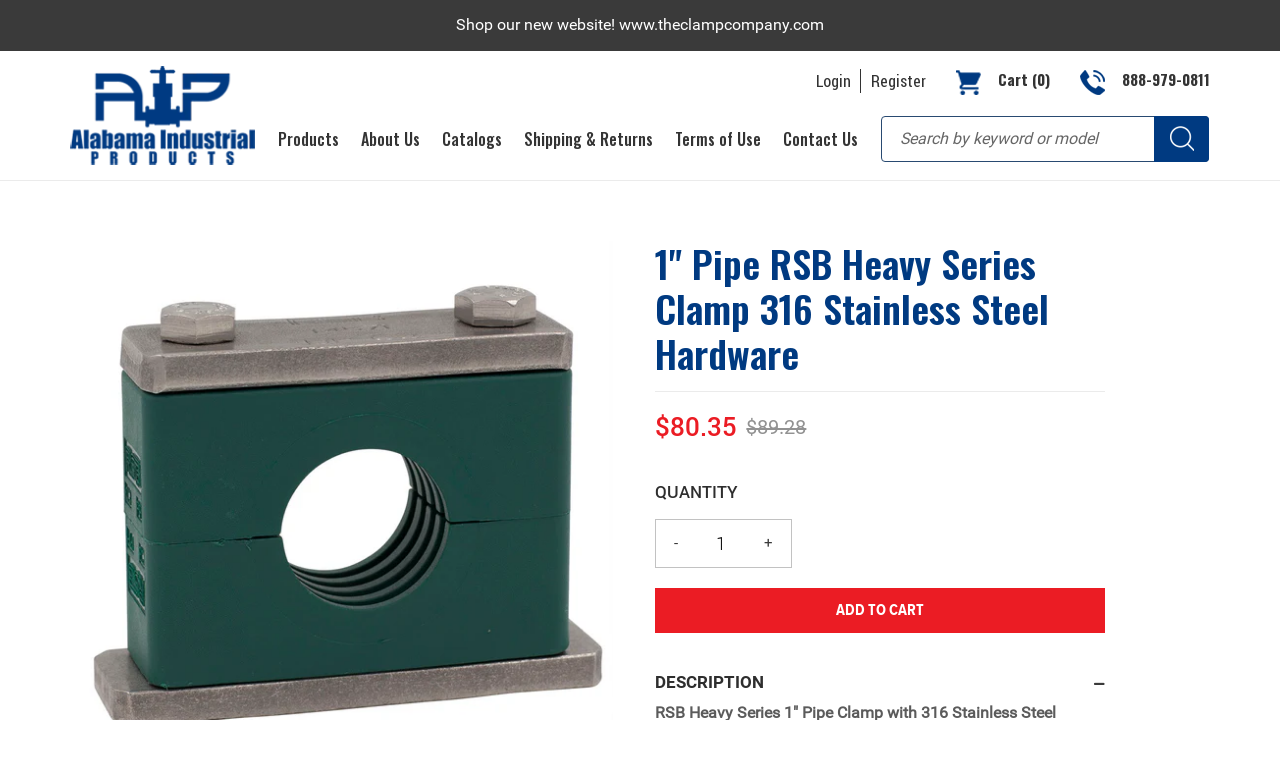

--- FILE ---
content_type: text/html; charset=utf-8
request_url: https://www.alabamaindustrialproducts.com/products/1-pipe-rsb-heavy-series-clamp-316-stainless-steel-hardware
body_size: 17794
content:
<!doctype html> 
<html class="no-js" lang="en">
<head>
  <meta charset="utf-8">
  <meta http-equiv="X-UA-Compatible" content="IE=edge,chrome=1">
 <meta name="viewport" content="width=device-width, initial-scale=1.0, maximum-scale=1.0, user-scalable=no" />
  <meta name="theme-color" content="#003a81"><link rel="canonical" href="https://www.alabamaindustrialproducts.com/products/1-pipe-rsb-heavy-series-clamp-316-stainless-steel-hardware"><title>1&quot; Pipe RSB Heavy Series Clamp 316 Stainless Steel Hardware
&ndash; Alabama Industrial Products</title><meta name="description" content="RSB Heavy Series 1&quot; Pipe Clamp with 316 Stainless Steel Hardware  Part # RCPR1-333,7/1.4571/UNC RSB Heavy Series DIN 3015 Clamp Catalog (PDF) RSB Heavy Series Clamp Quick Order Codes (PDF) Specifications Size: 1&quot; Pipe Group: 3 Series: Heavy Series Clamp Body Material: Polypropylene (Green) Weld Plate Material: 316 Stai"><!-- /snippets/social-meta-tags.liquid -->




<meta property="og:site_name" content="Alabama Industrial Products">
<meta property="og:url" content="https://www.alabamaindustrialproducts.com/products/1-pipe-rsb-heavy-series-clamp-316-stainless-steel-hardware">
<meta property="og:title" content="1" Pipe RSB Heavy Series Clamp 316 Stainless Steel Hardware">
<meta property="og:type" content="product">
<meta property="og:description" content="RSB Heavy Series 1&quot; Pipe Clamp with 316 Stainless Steel Hardware  Part # RCPR1-333,7/1.4571/UNC RSB Heavy Series DIN 3015 Clamp Catalog (PDF) RSB Heavy Series Clamp Quick Order Codes (PDF) Specifications Size: 1&quot; Pipe Group: 3 Series: Heavy Series Clamp Body Material: Polypropylene (Green) Weld Plate Material: 316 Stai">

  <meta property="og:price:amount" content="80.35">
  <meta property="og:price:currency" content="USD">

<meta property="og:image" content="http://www.alabamaindustrialproducts.com/cdn/shop/products/RSB_Heavy_Series_DIN_3015_Clamp_316_Stainless_Steel_Hardware_0dd0c89a-2981-4816-a990-63afcc3adc0f_1200x1200.jpg?v=1744130288">
<meta property="og:image:secure_url" content="https://www.alabamaindustrialproducts.com/cdn/shop/products/RSB_Heavy_Series_DIN_3015_Clamp_316_Stainless_Steel_Hardware_0dd0c89a-2981-4816-a990-63afcc3adc0f_1200x1200.jpg?v=1744130288">


<meta name="twitter:card" content="summary_large_image">
<meta name="twitter:title" content="1" Pipe RSB Heavy Series Clamp 316 Stainless Steel Hardware">
<meta name="twitter:description" content="RSB Heavy Series 1&quot; Pipe Clamp with 316 Stainless Steel Hardware  Part # RCPR1-333,7/1.4571/UNC RSB Heavy Series DIN 3015 Clamp Catalog (PDF) RSB Heavy Series Clamp Quick Order Codes (PDF) Specifications Size: 1&quot; Pipe Group: 3 Series: Heavy Series Clamp Body Material: Polypropylene (Green) Weld Plate Material: 316 Stai">

  
  <link rel="preconnect" href="https://fonts.gstatic.com">
  <link href="https://fonts.googleapis.com/css2?family=Oswald:wght@500&display=swap" rel="stylesheet">
  <link href="https://fonts.googleapis.com/css2?family=Oswald:wght@600&display=swap" rel="stylesheet">
  <link href="https://fonts.googleapis.com/css2?family=Oswald:wght@700&display=swap" rel="stylesheet">
  <link rel="preconnect" href="https://fonts.gstatic.com">
  <link href="https://fonts.googleapis.com/css2?family=Roboto:ital,wght@0,100;0,300;0,400;0,500;0,700;0,900;1,100;1,300;1,400;1,500;1,700;1,900&display=swap" rel="stylesheet">
  <link href="https://use.fontawesome.com/releases/v5.8.1/css/all.css" rel="stylesheet">
  
  <link href="//www.alabamaindustrialproducts.com/cdn/shop/t/14/assets/theme.scss.css?v=93979728382669746281698162159" rel="stylesheet" type="text/css" media="all" />
  <link href="//www.alabamaindustrialproducts.com/cdn/shop/t/14/assets/bootstrap.css?v=53422143289285957041616421703" rel="stylesheet" type="text/css" media="all" />
  <link href="//www.alabamaindustrialproducts.com/cdn/shop/t/14/assets/style.css?v=12590597905261445501647361623" rel="stylesheet" type="text/css" media="all" />

  <script>
    var theme = {
      breakpoints: {
        medium: 750,
        large: 990,
        widescreen: 1400
      },
      strings: {
        addToCart: "Add to cart",
        soldOut: "Sold out",
        unavailable: "Unavailable",
        regularPrice: "Regular price",
        salePrice: "Sale price",
        sale: "Sale",
        fromLowestPrice: "from [price]",
        vendor: "Vendor",
        showMore: "Show More",
        showLess: "Show Less",
        searchFor: "Search for",
        addressError: "Error looking up that address",
        addressNoResults: "No results for that address",
        addressQueryLimit: "You have exceeded the Google API usage limit. Consider upgrading to a \u003ca href=\"https:\/\/developers.google.com\/maps\/premium\/usage-limits\"\u003ePremium Plan\u003c\/a\u003e.",
        authError: "There was a problem authenticating your Google Maps account.",
        newWindow: "Opens in a new window.",
        external: "Opens external website.",
        newWindowExternal: "Opens external website in a new window.",
        removeLabel: "Remove [product]",
        update: "Update",
        quantity: "Quantity",
        discountedTotal: "Discounted total",
        regularTotal: "Regular total",
        priceColumn: "See Price column for discount details.",
        quantityMinimumMessage: "Quantity must be 1 or more",
        cartError: "There was an error while updating your cart. Please try again.",
        removedItemMessage: "Removed \u003cspan class=\"cart__removed-product-details\"\u003e([quantity]) [link]\u003c\/span\u003e from your cart.",
        unitPrice: "Unit price",
        unitPriceSeparator: "per",
        oneCartCount: "1 item",
        otherCartCount: "[count] items",
        quantityLabel: "Quantity: [count]",
        products: "Products",
        loading: "Loading",
        number_of_results: "[result_number] of [results_count]",
        number_of_results_found: "[results_count] results found",
        one_result_found: "1 result found"
      },
      moneyFormat: "${{amount}}",
      moneyFormatWithCurrency: "${{amount}} USD",
      settings: {
        predictiveSearchEnabled: true,
        predictiveSearchShowPrice: false,
        predictiveSearchShowVendor: false
      }
    }

    document.documentElement.className = document.documentElement.className.replace('no-js', 'js');
  </script><script src="https://ajax.googleapis.com/ajax/libs/jquery/3.5.1/jquery.min.js"></script>
  
  <script src="//www.alabamaindustrialproducts.com/cdn/shop/t/14/assets/lazysizes.js?v=94224023136283657951615702110" async="async"></script>
  <script src="//www.alabamaindustrialproducts.com/cdn/shop/t/14/assets/vendor.js?v=85833464202832145531615702112" defer="defer"></script>
  <script src="//www.alabamaindustrialproducts.com/cdn/shop/t/14/assets/theme.js?v=89031576585505892971615702111" defer="defer"></script>
  
  <script src="//www.alabamaindustrialproducts.com/cdn/shop/t/14/assets/slick.js?v=58134174594824474601615786800" defer="defer"></script>
  <script src="//www.alabamaindustrialproducts.com/cdn/shop/t/14/assets/scroll_JT.js?v=86227101223307757431616421292" defer="defer"></script>

  <script>window.performance && window.performance.mark && window.performance.mark('shopify.content_for_header.start');</script><meta name="google-site-verification" content="MfDzNWYAJcCliqQbZSCr_VZMKg8q0mNG6i1Tc095tes">
<meta id="shopify-digital-wallet" name="shopify-digital-wallet" content="/13135337/digital_wallets/dialog">
<link rel="alternate" type="application/json+oembed" href="https://www.alabamaindustrialproducts.com/products/1-pipe-rsb-heavy-series-clamp-316-stainless-steel-hardware.oembed">
<script async="async" src="/checkouts/internal/preloads.js?locale=en-US"></script>
<script id="shopify-features" type="application/json">{"accessToken":"77a68dcfe69fbb66cc181ba13d03aa11","betas":["rich-media-storefront-analytics"],"domain":"www.alabamaindustrialproducts.com","predictiveSearch":true,"shopId":13135337,"locale":"en"}</script>
<script>var Shopify = Shopify || {};
Shopify.shop = "www-alabamaindustrialproducts-com.myshopify.com";
Shopify.locale = "en";
Shopify.currency = {"active":"USD","rate":"1.0"};
Shopify.country = "US";
Shopify.theme = {"name":"Webinopoly Development","id":120164450389,"schema_name":"Debut","schema_version":"16.7.1","theme_store_id":null,"role":"main"};
Shopify.theme.handle = "null";
Shopify.theme.style = {"id":null,"handle":null};
Shopify.cdnHost = "www.alabamaindustrialproducts.com/cdn";
Shopify.routes = Shopify.routes || {};
Shopify.routes.root = "/";</script>
<script type="module">!function(o){(o.Shopify=o.Shopify||{}).modules=!0}(window);</script>
<script>!function(o){function n(){var o=[];function n(){o.push(Array.prototype.slice.apply(arguments))}return n.q=o,n}var t=o.Shopify=o.Shopify||{};t.loadFeatures=n(),t.autoloadFeatures=n()}(window);</script>
<script id="shop-js-analytics" type="application/json">{"pageType":"product"}</script>
<script defer="defer" async type="module" src="//www.alabamaindustrialproducts.com/cdn/shopifycloud/shop-js/modules/v2/client.init-shop-cart-sync_DRRuZ9Jb.en.esm.js"></script>
<script defer="defer" async type="module" src="//www.alabamaindustrialproducts.com/cdn/shopifycloud/shop-js/modules/v2/chunk.common_Bq80O0pE.esm.js"></script>
<script type="module">
  await import("//www.alabamaindustrialproducts.com/cdn/shopifycloud/shop-js/modules/v2/client.init-shop-cart-sync_DRRuZ9Jb.en.esm.js");
await import("//www.alabamaindustrialproducts.com/cdn/shopifycloud/shop-js/modules/v2/chunk.common_Bq80O0pE.esm.js");

  window.Shopify.SignInWithShop?.initShopCartSync?.({"fedCMEnabled":true,"windoidEnabled":true});

</script>
<script>(function() {
  var isLoaded = false;
  function asyncLoad() {
    if (isLoaded) return;
    isLoaded = true;
    var urls = ["https:\/\/cdn.hextom.com\/js\/freeshippingbar.js?shop=www-alabamaindustrialproducts-com.myshopify.com"];
    for (var i = 0; i < urls.length; i++) {
      var s = document.createElement('script');
      s.type = 'text/javascript';
      s.async = true;
      s.src = urls[i];
      var x = document.getElementsByTagName('script')[0];
      x.parentNode.insertBefore(s, x);
    }
  };
  if(window.attachEvent) {
    window.attachEvent('onload', asyncLoad);
  } else {
    window.addEventListener('load', asyncLoad, false);
  }
})();</script>
<script id="__st">var __st={"a":13135337,"offset":-21600,"reqid":"cd13d17d-b0a7-4b92-9b0a-ca86bf93e10d-1763694542","pageurl":"www.alabamaindustrialproducts.com\/products\/1-pipe-rsb-heavy-series-clamp-316-stainless-steel-hardware","u":"d7d3e57887a8","p":"product","rtyp":"product","rid":2538657218645};</script>
<script>window.ShopifyPaypalV4VisibilityTracking = true;</script>
<script id="captcha-bootstrap">!function(){'use strict';const t='contact',e='account',n='new_comment',o=[[t,t],['blogs',n],['comments',n],[t,'customer']],c=[[e,'customer_login'],[e,'guest_login'],[e,'recover_customer_password'],[e,'create_customer']],r=t=>t.map((([t,e])=>`form[action*='/${t}']:not([data-nocaptcha='true']) input[name='form_type'][value='${e}']`)).join(','),a=t=>()=>t?[...document.querySelectorAll(t)].map((t=>t.form)):[];function s(){const t=[...o],e=r(t);return a(e)}const i='password',u='form_key',d=['recaptcha-v3-token','g-recaptcha-response','h-captcha-response',i],f=()=>{try{return window.sessionStorage}catch{return}},m='__shopify_v',_=t=>t.elements[u];function p(t,e,n=!1){try{const o=window.sessionStorage,c=JSON.parse(o.getItem(e)),{data:r}=function(t){const{data:e,action:n}=t;return t[m]||n?{data:e,action:n}:{data:t,action:n}}(c);for(const[e,n]of Object.entries(r))t.elements[e]&&(t.elements[e].value=n);n&&o.removeItem(e)}catch(o){console.error('form repopulation failed',{error:o})}}const l='form_type',E='cptcha';function T(t){t.dataset[E]=!0}const w=window,h=w.document,L='Shopify',v='ce_forms',y='captcha';let A=!1;((t,e)=>{const n=(g='f06e6c50-85a8-45c8-87d0-21a2b65856fe',I='https://cdn.shopify.com/shopifycloud/storefront-forms-hcaptcha/ce_storefront_forms_captcha_hcaptcha.v1.5.2.iife.js',D={infoText:'Protected by hCaptcha',privacyText:'Privacy',termsText:'Terms'},(t,e,n)=>{const o=w[L][v],c=o.bindForm;if(c)return c(t,g,e,D).then(n);var r;o.q.push([[t,g,e,D],n]),r=I,A||(h.body.append(Object.assign(h.createElement('script'),{id:'captcha-provider',async:!0,src:r})),A=!0)});var g,I,D;w[L]=w[L]||{},w[L][v]=w[L][v]||{},w[L][v].q=[],w[L][y]=w[L][y]||{},w[L][y].protect=function(t,e){n(t,void 0,e),T(t)},Object.freeze(w[L][y]),function(t,e,n,w,h,L){const[v,y,A,g]=function(t,e,n){const i=e?o:[],u=t?c:[],d=[...i,...u],f=r(d),m=r(i),_=r(d.filter((([t,e])=>n.includes(e))));return[a(f),a(m),a(_),s()]}(w,h,L),I=t=>{const e=t.target;return e instanceof HTMLFormElement?e:e&&e.form},D=t=>v().includes(t);t.addEventListener('submit',(t=>{const e=I(t);if(!e)return;const n=D(e)&&!e.dataset.hcaptchaBound&&!e.dataset.recaptchaBound,o=_(e),c=g().includes(e)&&(!o||!o.value);(n||c)&&t.preventDefault(),c&&!n&&(function(t){try{if(!f())return;!function(t){const e=f();if(!e)return;const n=_(t);if(!n)return;const o=n.value;o&&e.removeItem(o)}(t);const e=Array.from(Array(32),(()=>Math.random().toString(36)[2])).join('');!function(t,e){_(t)||t.append(Object.assign(document.createElement('input'),{type:'hidden',name:u})),t.elements[u].value=e}(t,e),function(t,e){const n=f();if(!n)return;const o=[...t.querySelectorAll(`input[type='${i}']`)].map((({name:t})=>t)),c=[...d,...o],r={};for(const[a,s]of new FormData(t).entries())c.includes(a)||(r[a]=s);n.setItem(e,JSON.stringify({[m]:1,action:t.action,data:r}))}(t,e)}catch(e){console.error('failed to persist form',e)}}(e),e.submit())}));const S=(t,e)=>{t&&!t.dataset[E]&&(n(t,e.some((e=>e===t))),T(t))};for(const o of['focusin','change'])t.addEventListener(o,(t=>{const e=I(t);D(e)&&S(e,y())}));const B=e.get('form_key'),M=e.get(l),P=B&&M;t.addEventListener('DOMContentLoaded',(()=>{const t=y();if(P)for(const e of t)e.elements[l].value===M&&p(e,B);[...new Set([...A(),...v().filter((t=>'true'===t.dataset.shopifyCaptcha))])].forEach((e=>S(e,t)))}))}(h,new URLSearchParams(w.location.search),n,t,e,['guest_login'])})(!0,!0)}();</script>
<script integrity="sha256-52AcMU7V7pcBOXWImdc/TAGTFKeNjmkeM1Pvks/DTgc=" data-source-attribution="shopify.loadfeatures" defer="defer" src="//www.alabamaindustrialproducts.com/cdn/shopifycloud/storefront/assets/storefront/load_feature-81c60534.js" crossorigin="anonymous"></script>
<script data-source-attribution="shopify.dynamic_checkout.dynamic.init">var Shopify=Shopify||{};Shopify.PaymentButton=Shopify.PaymentButton||{isStorefrontPortableWallets:!0,init:function(){window.Shopify.PaymentButton.init=function(){};var t=document.createElement("script");t.src="https://www.alabamaindustrialproducts.com/cdn/shopifycloud/portable-wallets/latest/portable-wallets.en.js",t.type="module",document.head.appendChild(t)}};
</script>
<script data-source-attribution="shopify.dynamic_checkout.buyer_consent">
  function portableWalletsHideBuyerConsent(e){var t=document.getElementById("shopify-buyer-consent"),n=document.getElementById("shopify-subscription-policy-button");t&&n&&(t.classList.add("hidden"),t.setAttribute("aria-hidden","true"),n.removeEventListener("click",e))}function portableWalletsShowBuyerConsent(e){var t=document.getElementById("shopify-buyer-consent"),n=document.getElementById("shopify-subscription-policy-button");t&&n&&(t.classList.remove("hidden"),t.removeAttribute("aria-hidden"),n.addEventListener("click",e))}window.Shopify?.PaymentButton&&(window.Shopify.PaymentButton.hideBuyerConsent=portableWalletsHideBuyerConsent,window.Shopify.PaymentButton.showBuyerConsent=portableWalletsShowBuyerConsent);
</script>
<script data-source-attribution="shopify.dynamic_checkout.cart.bootstrap">document.addEventListener("DOMContentLoaded",(function(){function t(){return document.querySelector("shopify-accelerated-checkout-cart, shopify-accelerated-checkout")}if(t())Shopify.PaymentButton.init();else{new MutationObserver((function(e,n){t()&&(Shopify.PaymentButton.init(),n.disconnect())})).observe(document.body,{childList:!0,subtree:!0})}}));
</script>

<script>window.performance && window.performance.mark && window.performance.mark('shopify.content_for_header.end');</script>
<link href="https://monorail-edge.shopifysvc.com" rel="dns-prefetch">
<script>(function(){if ("sendBeacon" in navigator && "performance" in window) {try {var session_token_from_headers = performance.getEntriesByType('navigation')[0].serverTiming.find(x => x.name == '_s').description;} catch {var session_token_from_headers = undefined;}var session_cookie_matches = document.cookie.match(/_shopify_s=([^;]*)/);var session_token_from_cookie = session_cookie_matches && session_cookie_matches.length === 2 ? session_cookie_matches[1] : "";var session_token = session_token_from_headers || session_token_from_cookie || "";function handle_abandonment_event(e) {var entries = performance.getEntries().filter(function(entry) {return /monorail-edge.shopifysvc.com/.test(entry.name);});if (!window.abandonment_tracked && entries.length === 0) {window.abandonment_tracked = true;var currentMs = Date.now();var navigation_start = performance.timing.navigationStart;var payload = {shop_id: 13135337,url: window.location.href,navigation_start,duration: currentMs - navigation_start,session_token,page_type: "product"};window.navigator.sendBeacon("https://monorail-edge.shopifysvc.com/v1/produce", JSON.stringify({schema_id: "online_store_buyer_site_abandonment/1.1",payload: payload,metadata: {event_created_at_ms: currentMs,event_sent_at_ms: currentMs}}));}}window.addEventListener('pagehide', handle_abandonment_event);}}());</script>
<script id="web-pixels-manager-setup">(function e(e,d,r,n,o){if(void 0===o&&(o={}),!Boolean(null===(a=null===(i=window.Shopify)||void 0===i?void 0:i.analytics)||void 0===a?void 0:a.replayQueue)){var i,a;window.Shopify=window.Shopify||{};var t=window.Shopify;t.analytics=t.analytics||{};var s=t.analytics;s.replayQueue=[],s.publish=function(e,d,r){return s.replayQueue.push([e,d,r]),!0};try{self.performance.mark("wpm:start")}catch(e){}var l=function(){var e={modern:/Edge?\/(1{2}[4-9]|1[2-9]\d|[2-9]\d{2}|\d{4,})\.\d+(\.\d+|)|Firefox\/(1{2}[4-9]|1[2-9]\d|[2-9]\d{2}|\d{4,})\.\d+(\.\d+|)|Chrom(ium|e)\/(9{2}|\d{3,})\.\d+(\.\d+|)|(Maci|X1{2}).+ Version\/(15\.\d+|(1[6-9]|[2-9]\d|\d{3,})\.\d+)([,.]\d+|)( \(\w+\)|)( Mobile\/\w+|) Safari\/|Chrome.+OPR\/(9{2}|\d{3,})\.\d+\.\d+|(CPU[ +]OS|iPhone[ +]OS|CPU[ +]iPhone|CPU IPhone OS|CPU iPad OS)[ +]+(15[._]\d+|(1[6-9]|[2-9]\d|\d{3,})[._]\d+)([._]\d+|)|Android:?[ /-](13[3-9]|1[4-9]\d|[2-9]\d{2}|\d{4,})(\.\d+|)(\.\d+|)|Android.+Firefox\/(13[5-9]|1[4-9]\d|[2-9]\d{2}|\d{4,})\.\d+(\.\d+|)|Android.+Chrom(ium|e)\/(13[3-9]|1[4-9]\d|[2-9]\d{2}|\d{4,})\.\d+(\.\d+|)|SamsungBrowser\/([2-9]\d|\d{3,})\.\d+/,legacy:/Edge?\/(1[6-9]|[2-9]\d|\d{3,})\.\d+(\.\d+|)|Firefox\/(5[4-9]|[6-9]\d|\d{3,})\.\d+(\.\d+|)|Chrom(ium|e)\/(5[1-9]|[6-9]\d|\d{3,})\.\d+(\.\d+|)([\d.]+$|.*Safari\/(?![\d.]+ Edge\/[\d.]+$))|(Maci|X1{2}).+ Version\/(10\.\d+|(1[1-9]|[2-9]\d|\d{3,})\.\d+)([,.]\d+|)( \(\w+\)|)( Mobile\/\w+|) Safari\/|Chrome.+OPR\/(3[89]|[4-9]\d|\d{3,})\.\d+\.\d+|(CPU[ +]OS|iPhone[ +]OS|CPU[ +]iPhone|CPU IPhone OS|CPU iPad OS)[ +]+(10[._]\d+|(1[1-9]|[2-9]\d|\d{3,})[._]\d+)([._]\d+|)|Android:?[ /-](13[3-9]|1[4-9]\d|[2-9]\d{2}|\d{4,})(\.\d+|)(\.\d+|)|Mobile Safari.+OPR\/([89]\d|\d{3,})\.\d+\.\d+|Android.+Firefox\/(13[5-9]|1[4-9]\d|[2-9]\d{2}|\d{4,})\.\d+(\.\d+|)|Android.+Chrom(ium|e)\/(13[3-9]|1[4-9]\d|[2-9]\d{2}|\d{4,})\.\d+(\.\d+|)|Android.+(UC? ?Browser|UCWEB|U3)[ /]?(15\.([5-9]|\d{2,})|(1[6-9]|[2-9]\d|\d{3,})\.\d+)\.\d+|SamsungBrowser\/(5\.\d+|([6-9]|\d{2,})\.\d+)|Android.+MQ{2}Browser\/(14(\.(9|\d{2,})|)|(1[5-9]|[2-9]\d|\d{3,})(\.\d+|))(\.\d+|)|K[Aa][Ii]OS\/(3\.\d+|([4-9]|\d{2,})\.\d+)(\.\d+|)/},d=e.modern,r=e.legacy,n=navigator.userAgent;return n.match(d)?"modern":n.match(r)?"legacy":"unknown"}(),u="modern"===l?"modern":"legacy",c=(null!=n?n:{modern:"",legacy:""})[u],f=function(e){return[e.baseUrl,"/wpm","/b",e.hashVersion,"modern"===e.buildTarget?"m":"l",".js"].join("")}({baseUrl:d,hashVersion:r,buildTarget:u}),m=function(e){var d=e.version,r=e.bundleTarget,n=e.surface,o=e.pageUrl,i=e.monorailEndpoint;return{emit:function(e){var a=e.status,t=e.errorMsg,s=(new Date).getTime(),l=JSON.stringify({metadata:{event_sent_at_ms:s},events:[{schema_id:"web_pixels_manager_load/3.1",payload:{version:d,bundle_target:r,page_url:o,status:a,surface:n,error_msg:t},metadata:{event_created_at_ms:s}}]});if(!i)return console&&console.warn&&console.warn("[Web Pixels Manager] No Monorail endpoint provided, skipping logging."),!1;try{return self.navigator.sendBeacon.bind(self.navigator)(i,l)}catch(e){}var u=new XMLHttpRequest;try{return u.open("POST",i,!0),u.setRequestHeader("Content-Type","text/plain"),u.send(l),!0}catch(e){return console&&console.warn&&console.warn("[Web Pixels Manager] Got an unhandled error while logging to Monorail."),!1}}}}({version:r,bundleTarget:l,surface:e.surface,pageUrl:self.location.href,monorailEndpoint:e.monorailEndpoint});try{o.browserTarget=l,function(e){var d=e.src,r=e.async,n=void 0===r||r,o=e.onload,i=e.onerror,a=e.sri,t=e.scriptDataAttributes,s=void 0===t?{}:t,l=document.createElement("script"),u=document.querySelector("head"),c=document.querySelector("body");if(l.async=n,l.src=d,a&&(l.integrity=a,l.crossOrigin="anonymous"),s)for(var f in s)if(Object.prototype.hasOwnProperty.call(s,f))try{l.dataset[f]=s[f]}catch(e){}if(o&&l.addEventListener("load",o),i&&l.addEventListener("error",i),u)u.appendChild(l);else{if(!c)throw new Error("Did not find a head or body element to append the script");c.appendChild(l)}}({src:f,async:!0,onload:function(){if(!function(){var e,d;return Boolean(null===(d=null===(e=window.Shopify)||void 0===e?void 0:e.analytics)||void 0===d?void 0:d.initialized)}()){var d=window.webPixelsManager.init(e)||void 0;if(d){var r=window.Shopify.analytics;r.replayQueue.forEach((function(e){var r=e[0],n=e[1],o=e[2];d.publishCustomEvent(r,n,o)})),r.replayQueue=[],r.publish=d.publishCustomEvent,r.visitor=d.visitor,r.initialized=!0}}},onerror:function(){return m.emit({status:"failed",errorMsg:"".concat(f," has failed to load")})},sri:function(e){var d=/^sha384-[A-Za-z0-9+/=]+$/;return"string"==typeof e&&d.test(e)}(c)?c:"",scriptDataAttributes:o}),m.emit({status:"loading"})}catch(e){m.emit({status:"failed",errorMsg:(null==e?void 0:e.message)||"Unknown error"})}}})({shopId: 13135337,storefrontBaseUrl: "https://www.alabamaindustrialproducts.com",extensionsBaseUrl: "https://extensions.shopifycdn.com/cdn/shopifycloud/web-pixels-manager",monorailEndpoint: "https://monorail-edge.shopifysvc.com/unstable/produce_batch",surface: "storefront-renderer",enabledBetaFlags: ["2dca8a86"],webPixelsConfigList: [{"id":"149848345","eventPayloadVersion":"v1","runtimeContext":"LAX","scriptVersion":"1","type":"CUSTOM","privacyPurposes":["ANALYTICS"],"name":"Google Analytics tag (migrated)"},{"id":"shopify-app-pixel","configuration":"{}","eventPayloadVersion":"v1","runtimeContext":"STRICT","scriptVersion":"0450","apiClientId":"shopify-pixel","type":"APP","privacyPurposes":["ANALYTICS","MARKETING"]},{"id":"shopify-custom-pixel","eventPayloadVersion":"v1","runtimeContext":"LAX","scriptVersion":"0450","apiClientId":"shopify-pixel","type":"CUSTOM","privacyPurposes":["ANALYTICS","MARKETING"]}],isMerchantRequest: false,initData: {"shop":{"name":"Alabama Industrial Products","paymentSettings":{"currencyCode":"USD"},"myshopifyDomain":"www-alabamaindustrialproducts-com.myshopify.com","countryCode":"US","storefrontUrl":"https:\/\/www.alabamaindustrialproducts.com"},"customer":null,"cart":null,"checkout":null,"productVariants":[{"price":{"amount":80.35,"currencyCode":"USD"},"product":{"title":"1\" Pipe RSB Heavy Series Clamp 316 Stainless Steel Hardware","vendor":"www.alabamaindustrialproducts.com","id":"2538657218645","untranslatedTitle":"1\" Pipe RSB Heavy Series Clamp 316 Stainless Steel Hardware","url":"\/products\/1-pipe-rsb-heavy-series-clamp-316-stainless-steel-hardware","type":""},"id":"22262953246805","image":{"src":"\/\/www.alabamaindustrialproducts.com\/cdn\/shop\/products\/RSB_Heavy_Series_DIN_3015_Clamp_316_Stainless_Steel_Hardware_0dd0c89a-2981-4816-a990-63afcc3adc0f.jpg?v=1744130288"},"sku":"RCPR1-333,7\/1.4571\/UNC","title":"Default Title","untranslatedTitle":"Default Title"}],"purchasingCompany":null},},"https://www.alabamaindustrialproducts.com/cdn","ae1676cfwd2530674p4253c800m34e853cb",{"modern":"","legacy":""},{"shopId":"13135337","storefrontBaseUrl":"https:\/\/www.alabamaindustrialproducts.com","extensionBaseUrl":"https:\/\/extensions.shopifycdn.com\/cdn\/shopifycloud\/web-pixels-manager","surface":"storefront-renderer","enabledBetaFlags":"[\"2dca8a86\"]","isMerchantRequest":"false","hashVersion":"ae1676cfwd2530674p4253c800m34e853cb","publish":"custom","events":"[[\"page_viewed\",{}],[\"product_viewed\",{\"productVariant\":{\"price\":{\"amount\":80.35,\"currencyCode\":\"USD\"},\"product\":{\"title\":\"1\\\" Pipe RSB Heavy Series Clamp 316 Stainless Steel Hardware\",\"vendor\":\"www.alabamaindustrialproducts.com\",\"id\":\"2538657218645\",\"untranslatedTitle\":\"1\\\" Pipe RSB Heavy Series Clamp 316 Stainless Steel Hardware\",\"url\":\"\/products\/1-pipe-rsb-heavy-series-clamp-316-stainless-steel-hardware\",\"type\":\"\"},\"id\":\"22262953246805\",\"image\":{\"src\":\"\/\/www.alabamaindustrialproducts.com\/cdn\/shop\/products\/RSB_Heavy_Series_DIN_3015_Clamp_316_Stainless_Steel_Hardware_0dd0c89a-2981-4816-a990-63afcc3adc0f.jpg?v=1744130288\"},\"sku\":\"RCPR1-333,7\/1.4571\/UNC\",\"title\":\"Default Title\",\"untranslatedTitle\":\"Default Title\"}}]]"});</script><script>
  window.ShopifyAnalytics = window.ShopifyAnalytics || {};
  window.ShopifyAnalytics.meta = window.ShopifyAnalytics.meta || {};
  window.ShopifyAnalytics.meta.currency = 'USD';
  var meta = {"product":{"id":2538657218645,"gid":"gid:\/\/shopify\/Product\/2538657218645","vendor":"www.alabamaindustrialproducts.com","type":"","variants":[{"id":22262953246805,"price":8035,"name":"1\" Pipe RSB Heavy Series Clamp 316 Stainless Steel Hardware","public_title":null,"sku":"RCPR1-333,7\/1.4571\/UNC"}],"remote":false},"page":{"pageType":"product","resourceType":"product","resourceId":2538657218645}};
  for (var attr in meta) {
    window.ShopifyAnalytics.meta[attr] = meta[attr];
  }
</script>
<script class="analytics">
  (function () {
    var customDocumentWrite = function(content) {
      var jquery = null;

      if (window.jQuery) {
        jquery = window.jQuery;
      } else if (window.Checkout && window.Checkout.$) {
        jquery = window.Checkout.$;
      }

      if (jquery) {
        jquery('body').append(content);
      }
    };

    var hasLoggedConversion = function(token) {
      if (token) {
        return document.cookie.indexOf('loggedConversion=' + token) !== -1;
      }
      return false;
    }

    var setCookieIfConversion = function(token) {
      if (token) {
        var twoMonthsFromNow = new Date(Date.now());
        twoMonthsFromNow.setMonth(twoMonthsFromNow.getMonth() + 2);

        document.cookie = 'loggedConversion=' + token + '; expires=' + twoMonthsFromNow;
      }
    }

    var trekkie = window.ShopifyAnalytics.lib = window.trekkie = window.trekkie || [];
    if (trekkie.integrations) {
      return;
    }
    trekkie.methods = [
      'identify',
      'page',
      'ready',
      'track',
      'trackForm',
      'trackLink'
    ];
    trekkie.factory = function(method) {
      return function() {
        var args = Array.prototype.slice.call(arguments);
        args.unshift(method);
        trekkie.push(args);
        return trekkie;
      };
    };
    for (var i = 0; i < trekkie.methods.length; i++) {
      var key = trekkie.methods[i];
      trekkie[key] = trekkie.factory(key);
    }
    trekkie.load = function(config) {
      trekkie.config = config || {};
      trekkie.config.initialDocumentCookie = document.cookie;
      var first = document.getElementsByTagName('script')[0];
      var script = document.createElement('script');
      script.type = 'text/javascript';
      script.onerror = function(e) {
        var scriptFallback = document.createElement('script');
        scriptFallback.type = 'text/javascript';
        scriptFallback.onerror = function(error) {
                var Monorail = {
      produce: function produce(monorailDomain, schemaId, payload) {
        var currentMs = new Date().getTime();
        var event = {
          schema_id: schemaId,
          payload: payload,
          metadata: {
            event_created_at_ms: currentMs,
            event_sent_at_ms: currentMs
          }
        };
        return Monorail.sendRequest("https://" + monorailDomain + "/v1/produce", JSON.stringify(event));
      },
      sendRequest: function sendRequest(endpointUrl, payload) {
        // Try the sendBeacon API
        if (window && window.navigator && typeof window.navigator.sendBeacon === 'function' && typeof window.Blob === 'function' && !Monorail.isIos12()) {
          var blobData = new window.Blob([payload], {
            type: 'text/plain'
          });

          if (window.navigator.sendBeacon(endpointUrl, blobData)) {
            return true;
          } // sendBeacon was not successful

        } // XHR beacon

        var xhr = new XMLHttpRequest();

        try {
          xhr.open('POST', endpointUrl);
          xhr.setRequestHeader('Content-Type', 'text/plain');
          xhr.send(payload);
        } catch (e) {
          console.log(e);
        }

        return false;
      },
      isIos12: function isIos12() {
        return window.navigator.userAgent.lastIndexOf('iPhone; CPU iPhone OS 12_') !== -1 || window.navigator.userAgent.lastIndexOf('iPad; CPU OS 12_') !== -1;
      }
    };
    Monorail.produce('monorail-edge.shopifysvc.com',
      'trekkie_storefront_load_errors/1.1',
      {shop_id: 13135337,
      theme_id: 120164450389,
      app_name: "storefront",
      context_url: window.location.href,
      source_url: "//www.alabamaindustrialproducts.com/cdn/s/trekkie.storefront.308893168db1679b4a9f8a086857af995740364f.min.js"});

        };
        scriptFallback.async = true;
        scriptFallback.src = '//www.alabamaindustrialproducts.com/cdn/s/trekkie.storefront.308893168db1679b4a9f8a086857af995740364f.min.js';
        first.parentNode.insertBefore(scriptFallback, first);
      };
      script.async = true;
      script.src = '//www.alabamaindustrialproducts.com/cdn/s/trekkie.storefront.308893168db1679b4a9f8a086857af995740364f.min.js';
      first.parentNode.insertBefore(script, first);
    };
    trekkie.load(
      {"Trekkie":{"appName":"storefront","development":false,"defaultAttributes":{"shopId":13135337,"isMerchantRequest":null,"themeId":120164450389,"themeCityHash":"11116478250727951844","contentLanguage":"en","currency":"USD","eventMetadataId":"6ee28324-014b-4b12-947b-c7251455b5ba"},"isServerSideCookieWritingEnabled":true,"monorailRegion":"shop_domain","enabledBetaFlags":["f0df213a"]},"Session Attribution":{},"S2S":{"facebookCapiEnabled":false,"source":"trekkie-storefront-renderer","apiClientId":580111}}
    );

    var loaded = false;
    trekkie.ready(function() {
      if (loaded) return;
      loaded = true;

      window.ShopifyAnalytics.lib = window.trekkie;

      var originalDocumentWrite = document.write;
      document.write = customDocumentWrite;
      try { window.ShopifyAnalytics.merchantGoogleAnalytics.call(this); } catch(error) {};
      document.write = originalDocumentWrite;

      window.ShopifyAnalytics.lib.page(null,{"pageType":"product","resourceType":"product","resourceId":2538657218645,"shopifyEmitted":true});

      var match = window.location.pathname.match(/checkouts\/(.+)\/(thank_you|post_purchase)/)
      var token = match? match[1]: undefined;
      if (!hasLoggedConversion(token)) {
        setCookieIfConversion(token);
        window.ShopifyAnalytics.lib.track("Viewed Product",{"currency":"USD","variantId":22262953246805,"productId":2538657218645,"productGid":"gid:\/\/shopify\/Product\/2538657218645","name":"1\" Pipe RSB Heavy Series Clamp 316 Stainless Steel Hardware","price":"80.35","sku":"RCPR1-333,7\/1.4571\/UNC","brand":"www.alabamaindustrialproducts.com","variant":null,"category":"","nonInteraction":true,"remote":false},undefined,undefined,{"shopifyEmitted":true});
      window.ShopifyAnalytics.lib.track("monorail:\/\/trekkie_storefront_viewed_product\/1.1",{"currency":"USD","variantId":22262953246805,"productId":2538657218645,"productGid":"gid:\/\/shopify\/Product\/2538657218645","name":"1\" Pipe RSB Heavy Series Clamp 316 Stainless Steel Hardware","price":"80.35","sku":"RCPR1-333,7\/1.4571\/UNC","brand":"www.alabamaindustrialproducts.com","variant":null,"category":"","nonInteraction":true,"remote":false,"referer":"https:\/\/www.alabamaindustrialproducts.com\/products\/1-pipe-rsb-heavy-series-clamp-316-stainless-steel-hardware"});
      }
    });


        var eventsListenerScript = document.createElement('script');
        eventsListenerScript.async = true;
        eventsListenerScript.src = "//www.alabamaindustrialproducts.com/cdn/shopifycloud/storefront/assets/shop_events_listener-3da45d37.js";
        document.getElementsByTagName('head')[0].appendChild(eventsListenerScript);

})();</script>
  <script>
  if (!window.ga || (window.ga && typeof window.ga !== 'function')) {
    window.ga = function ga() {
      (window.ga.q = window.ga.q || []).push(arguments);
      if (window.Shopify && window.Shopify.analytics && typeof window.Shopify.analytics.publish === 'function') {
        window.Shopify.analytics.publish("ga_stub_called", {}, {sendTo: "google_osp_migration"});
      }
      console.error("Shopify's Google Analytics stub called with:", Array.from(arguments), "\nSee https://help.shopify.com/manual/promoting-marketing/pixels/pixel-migration#google for more information.");
    };
    if (window.Shopify && window.Shopify.analytics && typeof window.Shopify.analytics.publish === 'function') {
      window.Shopify.analytics.publish("ga_stub_initialized", {}, {sendTo: "google_osp_migration"});
    }
  }
</script>
<script
  defer
  src="https://www.alabamaindustrialproducts.com/cdn/shopifycloud/perf-kit/shopify-perf-kit-2.1.2.min.js"
  data-application="storefront-renderer"
  data-shop-id="13135337"
  data-render-region="gcp-us-central1"
  data-page-type="product"
  data-theme-instance-id="120164450389"
  data-theme-name="Debut"
  data-theme-version="16.7.1"
  data-monorail-region="shop_domain"
  data-resource-timing-sampling-rate="10"
  data-shs="true"
  data-shs-beacon="true"
  data-shs-export-with-fetch="true"
  data-shs-logs-sample-rate="1"
></script>
</head>

<body class="template-product">
  <a class="in-page-link visually-hidden skip-link" href="#MainContent">Skip to content</a><style data-shopify>

  .cart-popup {
    box-shadow: 1px 1px 10px 2px rgba(235, 235, 235, 0.5);
  }</style><div class="cart-popup-wrapper cart-popup-wrapper--hidden" role="dialog" aria-modal="true" aria-labelledby="CartPopupHeading" data-cart-popup-wrapper>
  <div class="cart-popup" data-cart-popup tabindex="-1">
    <div class="cart-popup__header">
      <h2 id="CartPopupHeading" class="cart-popup__heading">Just added to your cart</h2>
      <button class="cart-popup__close" aria-label="Close" data-cart-popup-close><svg aria-hidden="true" focusable="false" role="presentation" class="icon icon-close" viewBox="0 0 40 40"><path d="M23.868 20.015L39.117 4.78c1.11-1.108 1.11-2.77 0-3.877-1.109-1.108-2.773-1.108-3.882 0L19.986 16.137 4.737.904C3.628-.204 1.965-.204.856.904c-1.11 1.108-1.11 2.77 0 3.877l15.249 15.234L.855 35.248c-1.108 1.108-1.108 2.77 0 3.877.555.554 1.248.831 1.942.831s1.386-.277 1.94-.83l15.25-15.234 15.248 15.233c.555.554 1.248.831 1.941.831s1.387-.277 1.941-.83c1.11-1.109 1.11-2.77 0-3.878L23.868 20.015z" class="layer"/></svg></button>
    </div>
    <div class="cart-popup-item">
      <div class="cart-popup-item__image-wrapper hide" data-cart-popup-image-wrapper>
        <div class="cart-popup-item__image cart-popup-item__image--placeholder" data-cart-popup-image-placeholder>
          <div data-placeholder-size></div>
          <div class="placeholder-background placeholder-background--animation"></div>
        </div>
      </div>
      <div class="cart-popup-item__description">
        <div>
          <h3 class="cart-popup-item__title" data-cart-popup-title></h3>
          <ul class="product-details" aria-label="Product details" data-cart-popup-product-details></ul>
        </div>
        <div class="cart-popup-item__quantity">
          <span class="visually-hidden" data-cart-popup-quantity-label></span>
          <span aria-hidden="true">Qty:</span>
          <span aria-hidden="true" data-cart-popup-quantity></span>
        </div>
      </div>
    </div>

    <a href="/cart" class="cart-popup__cta-link btn btn--secondary-accent">
      View cart (<span data-cart-popup-cart-quantity></span>)
    </a>

    <div class="cart-popup__dismiss">
      <button class="cart-popup__dismiss-button text-link text-link--accent" data-cart-popup-dismiss>
        Continue shopping
      </button>
    </div>
  </div>
</div>

<div id="shopify-section-header" class="shopify-section">
  <style>
    
      .site-header__logo-image {
        max-width: 185px;
      }
    

    
      .site-header__logo-image {
        margin: 0;
      }
    
  </style>


<div id="SearchDrawer" class="search-bar drawer drawer--top" role="dialog" aria-modal="true" aria-label="Search" data-predictive-search-drawer>
  <div class="search-bar__interior">
    <div class="search-form__container" data-search-form-container>
      <form class="search-form search-bar__form" action="/search" method="get" role="search">
        <div class="search-form__input-wrapper">
          <input
            type="text"
            name="q"
            placeholder="Search"
            role="combobox"
            aria-autocomplete="list"
            aria-owns="predictive-search-results"
            aria-expanded="false"
            aria-label="Search"
            aria-haspopup="listbox"
            class="search-form__input search-bar__input"
            data-predictive-search-drawer-input
          />
          <input type="hidden" name="options[prefix]" value="last" aria-hidden="true" />
          <div class="predictive-search-wrapper predictive-search-wrapper--drawer" data-predictive-search-mount="drawer"></div>
        </div>

        <button class="search-bar__submit search-form__submit"
          type="submit"
          data-search-form-submit>
          <svg aria-hidden="true" focusable="false" role="presentation" class="icon icon-search" viewBox="0 0 37 40"><path d="M35.6 36l-9.8-9.8c4.1-5.4 3.6-13.2-1.3-18.1-5.4-5.4-14.2-5.4-19.7 0-5.4 5.4-5.4 14.2 0 19.7 2.6 2.6 6.1 4.1 9.8 4.1 3 0 5.9-1 8.3-2.8l9.8 9.8c.4.4.9.6 1.4.6s1-.2 1.4-.6c.9-.9.9-2.1.1-2.9zm-20.9-8.2c-2.6 0-5.1-1-7-2.9-3.9-3.9-3.9-10.1 0-14C9.6 9 12.2 8 14.7 8s5.1 1 7 2.9c3.9 3.9 3.9 10.1 0 14-1.9 1.9-4.4 2.9-7 2.9z"/></svg>
          <span class="icon__fallback-text">Submit</span>
        </button>
      </form>

      <div class="search-bar__actions">
        <button type="button" class="btn--link search-bar__close js-drawer-close">
          <svg aria-hidden="true" focusable="false" role="presentation" class="icon icon-close" viewBox="0 0 40 40"><path d="M23.868 20.015L39.117 4.78c1.11-1.108 1.11-2.77 0-3.877-1.109-1.108-2.773-1.108-3.882 0L19.986 16.137 4.737.904C3.628-.204 1.965-.204.856.904c-1.11 1.108-1.11 2.77 0 3.877l15.249 15.234L.855 35.248c-1.108 1.108-1.108 2.77 0 3.877.555.554 1.248.831 1.942.831s1.386-.277 1.94-.83l15.25-15.234 15.248 15.233c.555.554 1.248.831 1.941.831s1.387-.277 1.941-.83c1.11-1.109 1.11-2.77 0-3.878L23.868 20.015z" class="layer"/></svg>
          <span class="icon__fallback-text">Close search</span>
        </button>
      </div>
    </div>
  </div>
</div>


<div data-section-id="header" data-section-type="header-section" data-header-section>
  
    
      <style>
        .announcement-bar {
          background-color: #3a3a3a;
        }
        .announcement-bar__link:hover {
          

          
            
            background-color: #5a5a5a;
          
        }
        .announcement-bar__message {
          color: #ffffff;
        }
      </style>

      <div class="announcement-bar" role="region" aria-label="Announcement"><a href="https://www.theclampcompany.com" class="announcement-bar__link"><p class="announcement-bar__message">Shop our new website! www.theclampcompany.com</p></a></div>
    
  

  <header class="main_header site-header border-bottom logo--left" role="banner">
    <div class="container">
      <div class="grid grid--no-gutters grid--table site-header__mobile-nav">
        

        <div class="grid__item medium-up--one-quarter logo-align--left">        
          
          <a href="tel:888-979-0811" class="site-header__icon site-header__cart visible-xs visible-sm">
            <img src="//www.alabamaindustrialproducts.com/cdn/shop/t/14/assets/phone.png?v=71370910655804780901616055292" title="" alt="">
            <span>888-979-0811</span>
          </a>
          

          
          
            <div class="h2 site-header__logo">
              
              
              
              <a href="/" class="site-header__logo-image">
                
                <img class="lazyload js"
                     src="//www.alabamaindustrialproducts.com/cdn/shop/files/site-logo_grande.png?v=1615788367"
                     data-src=""
                     data-widths="[180, 360, 540, 720, 900, 1080, 1296, 1512, 1728, 2048]"
                     data-aspectratio="1.87"
                     data-sizes="auto"
                     alt="Alabama Industrial Products"
                     style="max-width: 185px">
                <noscript>
                  
                  <img src="//www.alabamaindustrialproducts.com/cdn/shop/files/site-logo_185x.png?v=1615788367"
                       srcset="//www.alabamaindustrialproducts.com/cdn/shop/files/site-logo_185x.png?v=1615788367 1x, //www.alabamaindustrialproducts.com/cdn/shop/files/site-logo_185x@2x.png?v=1615788367 2x"
                       alt="Alabama Industrial Products"
                       style="max-width: 185px;">
                </noscript>
              </a>
              
              
            </div>
          
        </div>

        

        <div class="grid__item medium-up--one-quarter text-right site-header__icons site-header__icons--plus">      
          <div class="right_top_div">
            
            <ul>
              
              <li><a href="/account/login" class="site-header__icon site-header__account"><span>Login</span></a></li>
              <li><a href="/account" class="site-header__icon site-header__account"><span>Register</span></a></li>
              
            </ul>
            

            <a href="/cart" class="site-header__icon site-header__cart">
              <img src="//www.alabamaindustrialproducts.com/cdn/shop/t/14/assets/cart.png?v=157639778062917602251616055285" title="" alt="">
              <span>Cart (0)</span>
            </a>

            
            <a href="tel:888-979-0811" class="site-header__icon site-header__cart hidden-xs hidden-sm">
              <img src="//www.alabamaindustrialproducts.com/cdn/shop/t/14/assets/phone.png?v=71370910655804780901616055292" title="" alt="">
              <span>888-979-0811</span>
            </a>
                                
          </div>

          <div class="right_bottom_div">
            <nav class="small--hide" id="AccessibleNav" role="navigation">
              
<ul class="site-nav list--inline" id="SiteNav">
  



    
      <li >
        <a href="/collections"
          class="site-nav__link site-nav__link--main"
          
        >
          <span class="site-nav__label">Products</span>
        </a>
      </li>
    
  



    
      <li >
        <a href="/pages/new-about-us"
          class="site-nav__link site-nav__link--main"
          
        >
          <span class="site-nav__label">About Us</span>
        </a>
      </li>
    
  



    
      <li >
        <a href="/pages/catalogs"
          class="site-nav__link site-nav__link--main"
          
        >
          <span class="site-nav__label">Catalogs</span>
        </a>
      </li>
    
  



    
      <li >
        <a href="/pages/shipping-returns"
          class="site-nav__link site-nav__link--main"
          
        >
          <span class="site-nav__label">Shipping &amp; Returns</span>
        </a>
      </li>
    
  



    
      <li >
        <a href="/pages/terms-of-use"
          class="site-nav__link site-nav__link--main"
          
        >
          <span class="site-nav__label">Terms of Use</span>
        </a>
      </li>
    
  



    
      <li >
        <a href="/pages/contact-us-1"
          class="site-nav__link site-nav__link--main"
          
        >
          <span class="site-nav__label">Contact Us</span>
        </a>
      </li>
    
  
</ul>

            </nav>

            <div class="search_div hidden-xs hidden-sm">
              <form class="search-form search-bar__form" action="/search" method="get" role="search">
                <div class="search-form__input-wrapper">
                  <input
                         type="text"
                         name="q"
                         placeholder="Search by keyword or model"
                         role="combobox"
                         aria-autocomplete="list"
                         aria-owns="predictive-search-results"
                         aria-expanded="false"
                         aria-label="Search"
                         aria-haspopup="listbox"
                         class="search-form__input search-bar__input"
                         data-predictive-search-drawer-input />
                  <input type="hidden" name="options[prefix]" value="last" aria-hidden="true" />
                  <div class="predictive-search-wrapper predictive-search-wrapper--drawer" data-predictive-search-mount="drawer"></div>
                </div>

                <button class="search-bar__submit search-form__submit" type="submit" data-search-form-submit>
                  <img src="//www.alabamaindustrialproducts.com/cdn/shop/t/14/assets/search.png?v=138575165125979867991616056929" title="" title="">
                </button>
              </form>
            </div>          
          </div>

          <div class="site-header__icons-wrapper">
            

            <button type="button" class="btn--link site-header__icon site-header__search-toggle js-drawer-open-top visible-xs visible-sm">
              <img src="//www.alabamaindustrialproducts.com/cdn/shop/t/14/assets/mobile_search.png?v=152830610615732383601616132116" title="" title="">
            </button>

            
            <button type="button" class="btn--link site-header__icon site-header__menu js-mobile-nav-toggle mobile-nav--open" aria-controls="MobileNav"  aria-expanded="false" aria-label="Menu">
              <svg aria-hidden="true" focusable="false" role="presentation" class="icon icon-hamburger" viewBox="0 0 37 40"><path d="M33.5 25h-30c-1.1 0-2-.9-2-2s.9-2 2-2h30c1.1 0 2 .9 2 2s-.9 2-2 2zm0-11.5h-30c-1.1 0-2-.9-2-2s.9-2 2-2h30c1.1 0 2 .9 2 2s-.9 2-2 2zm0 23h-30c-1.1 0-2-.9-2-2s.9-2 2-2h30c1.1 0 2 .9 2 2s-.9 2-2 2z"/></svg>
              <svg aria-hidden="true" focusable="false" role="presentation" class="icon icon-close" viewBox="0 0 40 40"><path d="M23.868 20.015L39.117 4.78c1.11-1.108 1.11-2.77 0-3.877-1.109-1.108-2.773-1.108-3.882 0L19.986 16.137 4.737.904C3.628-.204 1.965-.204.856.904c-1.11 1.108-1.11 2.77 0 3.877l15.249 15.234L.855 35.248c-1.108 1.108-1.108 2.77 0 3.877.555.554 1.248.831 1.942.831s1.386-.277 1.94-.83l15.25-15.234 15.248 15.233c.555.554 1.248.831 1.941.831s1.387-.277 1.941-.83c1.11-1.109 1.11-2.77 0-3.878L23.868 20.015z" class="layer"/></svg>
            </button>
            
          </div>
        </div>
      </div>

      <nav class="mobile-nav-wrapper medium-up--hide" role="navigation">
        <ul id="MobileNav" class="mobile-nav">
          
<li class="mobile-nav__item border-bottom">
            
            <a href="/collections"
               class="mobile-nav__link"
               
               >
              <span class="mobile-nav__label">Products</span>
            </a>
            
          </li>
          
<li class="mobile-nav__item border-bottom">
            
            <a href="/pages/new-about-us"
               class="mobile-nav__link"
               
               >
              <span class="mobile-nav__label">About Us</span>
            </a>
            
          </li>
          
<li class="mobile-nav__item border-bottom">
            
            <a href="/pages/catalogs"
               class="mobile-nav__link"
               
               >
              <span class="mobile-nav__label">Catalogs</span>
            </a>
            
          </li>
          
<li class="mobile-nav__item border-bottom">
            
            <a href="/pages/shipping-returns"
               class="mobile-nav__link"
               
               >
              <span class="mobile-nav__label">Shipping &amp; Returns</span>
            </a>
            
          </li>
          
<li class="mobile-nav__item border-bottom">
            
            <a href="/pages/terms-of-use"
               class="mobile-nav__link"
               
               >
              <span class="mobile-nav__label">Terms of Use</span>
            </a>
            
          </li>
          
<li class="mobile-nav__item">
            
            <a href="/pages/contact-us-1"
               class="mobile-nav__link"
               
               >
              <span class="mobile-nav__label">Contact Us</span>
            </a>
            
          </li>
          
        </ul>
      </nav>
    </div>
  </header>

  
</div>

<script type="application/ld+json">
{
  "@context": "http://schema.org",
  "@type": "Organization",
  "name": "Alabama Industrial Products",
  
    
    "logo": "https:\/\/www.alabamaindustrialproducts.com\/cdn\/shop\/files\/site-logo_187x.png?v=1615788367",
  
  "sameAs": [
    "",
    "https:\/\/facebook.com\/shopify",
    "",
    "http:\/\/instagram.com\/shopify",
    "",
    "",
    "",
    ""
  ],
  "url": "https:\/\/www.alabamaindustrialproducts.com"
}
</script>




</div>

  <div class="page-container drawer-page-content" id="PageContainer">
    <main class="main-content js-focus-hidden" id="MainContent" role="main" tabindex="-1">
      

<div id="shopify-section-product-template" class="shopify-section"><div class="product_page">
  <div class="product-template__container container"
    id="ProductSection-product-template"
    data-section-id="product-template"
    data-section-type="product"
    data-enable-history-state="true"
    data-ajax-enabled="true"
  >
    


    <div class="grid product-single">
      <div class="grid__item product-single__media-group medium-up--one-half" data-product-single-media-group>






<div id="FeaturedMedia-product-template-1300642758741-wrapper"
    class="product-single__media-wrapper js"
    
    
    
    data-product-single-media-wrapper
    data-media-id="product-template-1300642758741"
    tabindex="-1">
  
      
<style>#FeaturedMedia-product-template-1300642758741 {
    max-width: 530.0px;
    max-height: 530px;
  }

  #FeaturedMedia-product-template-1300642758741-wrapper {
    max-width: 530.0px;
  }
</style>

      <div
        id="ImageZoom-product-template-1300642758741"
        style="padding-top:100.0%;"
        class="product-single__media js-zoom-enabled"
         data-image-zoom-wrapper data-zoom="//www.alabamaindustrialproducts.com/cdn/shop/products/RSB_Heavy_Series_DIN_3015_Clamp_316_Stainless_Steel_Hardware_0dd0c89a-2981-4816-a990-63afcc3adc0f_1024x1024@2x.jpg?v=1744130288">
        <img id="FeaturedMedia-product-template-1300642758741"
          class="feature-row__image product-featured-media lazyload"
          src="//www.alabamaindustrialproducts.com/cdn/shop/products/RSB_Heavy_Series_DIN_3015_Clamp_316_Stainless_Steel_Hardware_0dd0c89a-2981-4816-a990-63afcc3adc0f_300x300.jpg?v=1744130288"
          data-src="//www.alabamaindustrialproducts.com/cdn/shop/products/RSB_Heavy_Series_DIN_3015_Clamp_316_Stainless_Steel_Hardware_0dd0c89a-2981-4816-a990-63afcc3adc0f_{width}x.jpg?v=1744130288"
          data-widths="[180, 360, 540, 720, 900, 1080, 1296, 1512, 1728, 2048]"
          data-aspectratio="1.0"
          data-sizes="auto"
          alt="1&quot; Pipe RSB Heavy Series Clamp 316 Stainless Steel Hardware">
      </div>
    
</div>

<noscript>
          
          <img src="//www.alabamaindustrialproducts.com/cdn/shop/products/RSB_Heavy_Series_DIN_3015_Clamp_316_Stainless_Steel_Hardware_0dd0c89a-2981-4816-a990-63afcc3adc0f_530x@2x.jpg?v=1744130288" alt="1" Pipe RSB Heavy Series Clamp 316 Stainless Steel Hardware" id="FeaturedMedia-product-template" class="product-featured-media" style="max-width: 530px;">
        </noscript>

        


        <div class="pdp_img_info">
          
          <p>Call <a href="tel:1-888-979-0811">1-888-979-0811</a> or email <a href="mailto:sales@alabamaindustrialproducts.com">sales@alabamaindustrialproducts.com</a> <br>
with questions about our accumulator charging kits</p>
          

          <div class="share_pdp">
            share with:
            
            <!-- /snippets/social-sharing.liquid -->
<ul class="social-sharing">

  
    <li>
      <a target="_blank" href="//www.facebook.com/sharer.php?u=https://www.alabamaindustrialproducts.com/products/1-pipe-rsb-heavy-series-clamp-316-stainless-steel-hardware" class="btn btn--small btn--share share-facebook">
         <i class="fab fa-facebook-f"></i>
      </a>
    </li>
  

  
    <li>
      <a target="_blank" href="//twitter.com/share?text=1%22%20Pipe%20RSB%20Heavy%20Series%20Clamp%20316%20Stainless%20Steel%20Hardware&amp;url=https://www.alabamaindustrialproducts.com/products/1-pipe-rsb-heavy-series-clamp-316-stainless-steel-hardware" class="btn btn--small btn--share share-twitter">
       <i class="fab fa-twitter"></i>
      </a>
    </li>
  

  
    <li>
      <a target="_blank" href="//pinterest.com/pin/create/button/?url=https://www.alabamaindustrialproducts.com/products/1-pipe-rsb-heavy-series-clamp-316-stainless-steel-hardware&amp;media=//www.alabamaindustrialproducts.com/cdn/shop/products/RSB_Heavy_Series_DIN_3015_Clamp_316_Stainless_Steel_Hardware_0dd0c89a-2981-4816-a990-63afcc3adc0f_1024x1024.jpg?v=1744130288&amp;description=1%22%20Pipe%20RSB%20Heavy%20Series%20Clamp%20316%20Stainless%20Steel%20Hardware" class="btn btn--small btn--share share-pinterest">
      <i class="fab fa-pinterest-p"></i>
      </a>
    </li>
  

</ul>

            
          </div>

        </div>


      </div>

      <div class="grid__item medium-up--one-half">
        <div class="pdp_info">
          <div class="product-single__meta">
            <h1 class="product-single__title">1" Pipe RSB Heavy Series Clamp 316 Stainless Steel Hardware</h1>

            <span class="shopify-product-reviews-badge" data-id="2538657218645"></span>

            <div class="product__price">
              
<dl class="price
  
   price--on-sale 
  "
  data-price
>

  
<div class="price__pricing-group">
    <div class="price__regular">
      <dt>
        <span class="visually-hidden visually-hidden--inline">Regular price</span>
      </dt>
      <dd>
        <span class="price-item price-item--regular" data-regular-price>
          $80.35
        </span>
      </dd>
    </div>
    <div class="price__sale">
      <dt>
        <span class="visually-hidden visually-hidden--inline">Sale price</span>
      </dt>
      <dd>
        <span class="price-item price-item--sale" data-sale-price>
          $80.35
        </span>
      </dd>
      <dt>
        <span class="visually-hidden visually-hidden--inline">Regular price</span>
      </dt>
      <dd>
        <s class="price-item price-item--regular" data-regular-price>
          $89.28
        </s>
      </dd>
    </div>
    <div class="price__badges">
      <span class="price__badge price__badge--sale" aria-hidden="true">
        <span>Sale</span>
      </span>
      <span class="price__badge price__badge--sold-out">
        <span>Sold out</span>
      </span>
    </div>
  </div>
  <div class="price__unit">
    <dt>
      <span class="visually-hidden visually-hidden--inline">Unit price</span>
    </dt>
    <dd class="price-unit-price"><span data-unit-price></span><span aria-hidden="true">/</span><span class="visually-hidden">per&nbsp;</span><span data-unit-price-base-unit></span></dd>
  </div>
</dl>

            </div>

            


            <form method="post" action="/cart/add" id="product_form_2538657218645" accept-charset="UTF-8" class="product-form product-form-product-template

" enctype="multipart/form-data" novalidate="novalidate" data-product-form=""><input type="hidden" name="form_type" value="product" /><input type="hidden" name="utf8" value="✓" />
            

            <select name="id" id="ProductSelect-product-template" class="product-form__variants no-js">
              
              <option value="22262953246805" selected="selected">
                Default Title 
                  </option>
              
            </select>

            
            <div class="product-form__controls-group">
              <label for="Quantity-product-template">QUANTITY</label>
            </div>
            <div class="product_quantity_div">
              <input class="minus" type="button" value="-">
              <input type="number" id="Quantity-product-template" name="quantity" value="1" min="1" pattern="[0-9]*" class="product-form__input product-form__input--quantity" data-quantity-input>          
              <input class="plus" type="button" value="+">                  
              <div class="clearfix"></div>
            </div>
            <script>
              $(document).ready(function() {
                $('.plus').on('click',function(e){
                  var val = parseInt($(this).prev('input').val());
                  $(this).prev('input').val( val+1 );
                });
                $('.minus').on('click',function(e){
                  var val = parseInt($(this).next('input').val());
                  if(val > 1){
                    $(this).next('input').val( val-1 );
                  }
                  if(val == 0){
                    $(this).next('input').val( 1 );
                  }
                });
              });
            </script>
            

            <div class="product-form__error-message-wrapper product-form__error-message-wrapper--hidden"
                 data-error-message-wrapper
                 role="alert"
                 >
              <span class="visually-hidden">Error </span>
              <svg aria-hidden="true" focusable="false" role="presentation" class="icon icon-error" viewBox="0 0 14 14"><g fill="none" fill-rule="evenodd"><path d="M7 0a7 7 0 0 1 7 7 7 7 0 1 1-7-7z"/><path class="icon-error__symbol" d="M6.328 8.396l-.252-5.4h1.836l-.24 5.4H6.328zM6.04 10.16c0-.528.432-.972.96-.972s.972.444.972.972c0 .516-.444.96-.972.96a.97.97 0 0 1-.96-.96z"/></g></svg>
              <span class="product-form__error-message" data-error-message>Quantity must be 1 or more</span>
            </div>

            <div class="product-form__controls-group product-form__controls-group--submit">
              <div class="product-form__item product-form__item--submit product-form__item--no-variants"
                   >
                <button type="submit" name="add"
                        
                        aria-label="Add to cart"
                        class="btn product-form__cart-submit"
                        aria-haspopup="dialog"
                        data-add-to-cart>
                  <span data-add-to-cart-text>
                    
                    Add to cart
                    
                  </span>
                  <span class="hide" data-loader>
                    <svg aria-hidden="true" focusable="false" role="presentation" class="icon icon-spinner" viewBox="0 0 20 20"><path d="M7.229 1.173a9.25 9.25 0 1 0 11.655 11.412 1.25 1.25 0 1 0-2.4-.698 6.75 6.75 0 1 1-8.506-8.329 1.25 1.25 0 1 0-.75-2.385z" fill="#919EAB"/></svg>
                  </span>
                </button>
                
              </div>
            </div>
            <input type="hidden" name="product-id" value="2538657218645" /><input type="hidden" name="section-id" value="product-template" /></form>
          </div><p class="visually-hidden" data-product-status
             aria-live="polite"
             role="status"
             ></p><p class="visually-hidden" data-loader-status
             aria-live="assertive"
             role="alert"
             aria-hidden="true"
             >Adding product to your cart</p>

          

          <div class="product_faq">
            <div class="drop_slide">
              <div class="faq_heading_product" onclick="showds(1)" id="q1">
                <h3>Description</h3>
                <span><i class="fas fa-minus"></i></span>
                <div class="clearfix"></div>
              </div>
              <div class="faq_content2" id="tab1">              
                <p><b>RSB Heavy Series 1" Pipe Clamp with 316 Stainless Steel Hardware</b> </p>
<p><strong>Part # RCPR1-333,7/1.4571/UNC</strong></p>
<p><a title="RSB Heavy Series DIN 3015 Clamps Catalog" href="https://cdn.shopify.com/s/files/1/1313/5337/files/FKB-RSB_Heavy_Series_Catalog.pdf?17" target="_blank" rel="noopener noreferrer"><strong>RSB Heavy Series DIN 3015 Clamp Catalog (PDF</strong>)</a></p>
<p><a title="RSB DIN 3015 Clamp Quick Order Code Catalog" href="https://cdn.shopify.com/s/files/1/1313/5337/files/AIP-RSB_Quick_Order_Code_Catalog.pdf?2" target="_blank" rel="noopener noreferrer"><strong>RSB Heavy Series Clamp Quick Order Codes (PDF)</strong></a></p>
<p><strong>Specifications</strong></p>
<ul>
<li>Size: 1" Pipe</li>
<li>Group: 3</li>
<li>Series: Heavy Series</li>
<li>Clamp Body Material: Polypropylene (Green)</li>
<li>Weld Plate Material: 316 Stainless Steel</li>
<li>Cover Plate Material: 316 Stainless Steel</li>
<li>Bolt Material: 316 Stainless Steel</li>
<li>Max Temperature (Brief Exposure) -20F to 215F</li>
<li>Operating Temperature (Continuous Exposure) -22 to 194F </li>
<li>Manufacture: RSB</li>
</ul>
<p>Call 1-888-979-0811 or email <a title="sales@alabamaindustrialproducts.com" href="mailto:sales@alabamaindustrialproducts.com">sales@alabamaindustrialproducts.com</a> with questions about our RSB clamps</p>             
              </div>
            </div>
            
            
            
            <div class="drop_slide drop_slide3">
              <div class="faq_heading_product" onclick="showds(3)" id="q3">
                <h3>Reviews</h3>
                <span><i class="fas fa-plus"></i></span>
                <div class="clearfix"></div>
              </div>
              <div class="faq_content2" id="tab3" style="display: none;">
                <div id="shopify-product-reviews" data-id="2538657218645"></div>
              </div>
            </div>
          </div> 

        </div>
      </div>
    </div>
  </div>
</div>


  <script type="application/json" id="ProductJson-product-template">
    {"id":2538657218645,"title":"1\" Pipe RSB Heavy Series Clamp 316 Stainless Steel Hardware","handle":"1-pipe-rsb-heavy-series-clamp-316-stainless-steel-hardware","description":"\u003cp\u003e\u003cb\u003eRSB Heavy Series 1\" Pipe Clamp with 316 Stainless Steel Hardware\u003c\/b\u003e \u003c\/p\u003e\n\u003cp\u003e\u003cstrong\u003ePart # RCPR1-333,7\/1.4571\/UNC\u003c\/strong\u003e\u003c\/p\u003e\n\u003cp\u003e\u003ca title=\"RSB Heavy Series DIN 3015 Clamps Catalog\" href=\"https:\/\/cdn.shopify.com\/s\/files\/1\/1313\/5337\/files\/FKB-RSB_Heavy_Series_Catalog.pdf?17\" target=\"_blank\" rel=\"noopener noreferrer\"\u003e\u003cstrong\u003eRSB Heavy Series DIN 3015 Clamp Catalog (PDF\u003c\/strong\u003e)\u003c\/a\u003e\u003c\/p\u003e\n\u003cp\u003e\u003ca title=\"RSB DIN 3015 Clamp Quick Order Code Catalog\" href=\"https:\/\/cdn.shopify.com\/s\/files\/1\/1313\/5337\/files\/AIP-RSB_Quick_Order_Code_Catalog.pdf?2\" target=\"_blank\" rel=\"noopener noreferrer\"\u003e\u003cstrong\u003eRSB Heavy Series Clamp Quick Order Codes (PDF)\u003c\/strong\u003e\u003c\/a\u003e\u003c\/p\u003e\n\u003cp\u003e\u003cstrong\u003eSpecifications\u003c\/strong\u003e\u003c\/p\u003e\n\u003cul\u003e\n\u003cli\u003eSize: 1\" Pipe\u003c\/li\u003e\n\u003cli\u003eGroup: 3\u003c\/li\u003e\n\u003cli\u003eSeries: Heavy Series\u003c\/li\u003e\n\u003cli\u003eClamp Body Material: Polypropylene (Green)\u003c\/li\u003e\n\u003cli\u003eWeld Plate Material: 316 Stainless Steel\u003c\/li\u003e\n\u003cli\u003eCover Plate Material: 316 Stainless Steel\u003c\/li\u003e\n\u003cli\u003eBolt Material: 316 Stainless Steel\u003c\/li\u003e\n\u003cli\u003eMax Temperature (Brief Exposure) -20F to 215F\u003c\/li\u003e\n\u003cli\u003eOperating Temperature (Continuous Exposure) -22 to 194F \u003c\/li\u003e\n\u003cli\u003eManufacture: RSB\u003c\/li\u003e\n\u003c\/ul\u003e\n\u003cp\u003eCall 1-888-979-0811 or email \u003ca title=\"sales@alabamaindustrialproducts.com\" href=\"mailto:sales@alabamaindustrialproducts.com\"\u003esales@alabamaindustrialproducts.com\u003c\/a\u003e with questions about our RSB clamps\u003c\/p\u003e","published_at":"2019-04-26T09:39:24-05:00","created_at":"2019-04-26T09:39:24-05:00","vendor":"www.alabamaindustrialproducts.com","type":"","tags":[],"price":8035,"price_min":8035,"price_max":8035,"available":true,"price_varies":false,"compare_at_price":8928,"compare_at_price_min":8928,"compare_at_price_max":8928,"compare_at_price_varies":false,"variants":[{"id":22262953246805,"title":"Default Title","option1":"Default Title","option2":null,"option3":null,"sku":"RCPR1-333,7\/1.4571\/UNC","requires_shipping":true,"taxable":true,"featured_image":null,"available":true,"name":"1\" Pipe RSB Heavy Series Clamp 316 Stainless Steel Hardware","public_title":null,"options":["Default Title"],"price":8035,"weight":544,"compare_at_price":8928,"inventory_quantity":-45,"inventory_management":null,"inventory_policy":"deny","barcode":null,"requires_selling_plan":false,"selling_plan_allocations":[]}],"images":["\/\/www.alabamaindustrialproducts.com\/cdn\/shop\/products\/RSB_Heavy_Series_DIN_3015_Clamp_316_Stainless_Steel_Hardware_0dd0c89a-2981-4816-a990-63afcc3adc0f.jpg?v=1744130288"],"featured_image":"\/\/www.alabamaindustrialproducts.com\/cdn\/shop\/products\/RSB_Heavy_Series_DIN_3015_Clamp_316_Stainless_Steel_Hardware_0dd0c89a-2981-4816-a990-63afcc3adc0f.jpg?v=1744130288","options":["Title"],"media":[{"alt":null,"id":1300642758741,"position":1,"preview_image":{"aspect_ratio":1.0,"height":1024,"width":1024,"src":"\/\/www.alabamaindustrialproducts.com\/cdn\/shop\/products\/RSB_Heavy_Series_DIN_3015_Clamp_316_Stainless_Steel_Hardware_0dd0c89a-2981-4816-a990-63afcc3adc0f.jpg?v=1744130288"},"aspect_ratio":1.0,"height":1024,"media_type":"image","src":"\/\/www.alabamaindustrialproducts.com\/cdn\/shop\/products\/RSB_Heavy_Series_DIN_3015_Clamp_316_Stainless_Steel_Hardware_0dd0c89a-2981-4816-a990-63afcc3adc0f.jpg?v=1744130288","width":1024}],"requires_selling_plan":false,"selling_plan_groups":[],"content":"\u003cp\u003e\u003cb\u003eRSB Heavy Series 1\" Pipe Clamp with 316 Stainless Steel Hardware\u003c\/b\u003e \u003c\/p\u003e\n\u003cp\u003e\u003cstrong\u003ePart # RCPR1-333,7\/1.4571\/UNC\u003c\/strong\u003e\u003c\/p\u003e\n\u003cp\u003e\u003ca title=\"RSB Heavy Series DIN 3015 Clamps Catalog\" href=\"https:\/\/cdn.shopify.com\/s\/files\/1\/1313\/5337\/files\/FKB-RSB_Heavy_Series_Catalog.pdf?17\" target=\"_blank\" rel=\"noopener noreferrer\"\u003e\u003cstrong\u003eRSB Heavy Series DIN 3015 Clamp Catalog (PDF\u003c\/strong\u003e)\u003c\/a\u003e\u003c\/p\u003e\n\u003cp\u003e\u003ca title=\"RSB DIN 3015 Clamp Quick Order Code Catalog\" href=\"https:\/\/cdn.shopify.com\/s\/files\/1\/1313\/5337\/files\/AIP-RSB_Quick_Order_Code_Catalog.pdf?2\" target=\"_blank\" rel=\"noopener noreferrer\"\u003e\u003cstrong\u003eRSB Heavy Series Clamp Quick Order Codes (PDF)\u003c\/strong\u003e\u003c\/a\u003e\u003c\/p\u003e\n\u003cp\u003e\u003cstrong\u003eSpecifications\u003c\/strong\u003e\u003c\/p\u003e\n\u003cul\u003e\n\u003cli\u003eSize: 1\" Pipe\u003c\/li\u003e\n\u003cli\u003eGroup: 3\u003c\/li\u003e\n\u003cli\u003eSeries: Heavy Series\u003c\/li\u003e\n\u003cli\u003eClamp Body Material: Polypropylene (Green)\u003c\/li\u003e\n\u003cli\u003eWeld Plate Material: 316 Stainless Steel\u003c\/li\u003e\n\u003cli\u003eCover Plate Material: 316 Stainless Steel\u003c\/li\u003e\n\u003cli\u003eBolt Material: 316 Stainless Steel\u003c\/li\u003e\n\u003cli\u003eMax Temperature (Brief Exposure) -20F to 215F\u003c\/li\u003e\n\u003cli\u003eOperating Temperature (Continuous Exposure) -22 to 194F \u003c\/li\u003e\n\u003cli\u003eManufacture: RSB\u003c\/li\u003e\n\u003c\/ul\u003e\n\u003cp\u003eCall 1-888-979-0811 or email \u003ca title=\"sales@alabamaindustrialproducts.com\" href=\"mailto:sales@alabamaindustrialproducts.com\"\u003esales@alabamaindustrialproducts.com\u003c\/a\u003e with questions about our RSB clamps\u003c\/p\u003e"}
  </script>
  <script type="application/json" id="ModelJson-product-template">
    []
  </script>


<script type="text/javascript">
  function showds(para) {
    $('#tab'+para).slideToggle('1000');

    if($('#q'+para +' '+'i').hasClass('fa-minus')){
      $('#q'+para +' '+'i').addClass("fa-plus");
      $('#q'+para +' '+'i').removeClass("fa-minus");
    } else {
      $('#q'+para +' '+'i').addClass("fa-minus");
      $('#q'+para +' '+'i').removeClass("fa-plus");
    }
  }       
</script>


</div>
<div id="shopify-section-product-recommendations" class="shopify-section"><div class="container" data-base-url="/recommendations/products" data-product-id="2538657218645" data-section-id="product-recommendations" data-section-type="product-recommendations"></div>
</div>



<script>
  // Override default values of shop.strings for each template.
  // Alternate product templates can change values of
  // add to cart button, sold out, and unavailable states here.
  theme.productStrings = {
    addToCart: "Add to cart",
    soldOut: "Sold out",
    unavailable: "Unavailable"
  }
</script>



<script type="application/ld+json">
{
  "@context": "http://schema.org/",
  "@type": "Product",
  "name": "1\" Pipe RSB Heavy Series Clamp 316 Stainless Steel Hardware",
  "url": "https:\/\/www.alabamaindustrialproducts.com\/products\/1-pipe-rsb-heavy-series-clamp-316-stainless-steel-hardware","image": [
      "https:\/\/www.alabamaindustrialproducts.com\/cdn\/shop\/products\/RSB_Heavy_Series_DIN_3015_Clamp_316_Stainless_Steel_Hardware_0dd0c89a-2981-4816-a990-63afcc3adc0f_1024x.jpg?v=1744130288"
    ],"description": "RSB Heavy Series 1\" Pipe Clamp with 316 Stainless Steel Hardware \nPart # RCPR1-333,7\/1.4571\/UNC\nRSB Heavy Series DIN 3015 Clamp Catalog (PDF)\nRSB Heavy Series Clamp Quick Order Codes (PDF)\nSpecifications\n\nSize: 1\" Pipe\nGroup: 3\nSeries: Heavy Series\nClamp Body Material: Polypropylene (Green)\nWeld Plate Material: 316 Stainless Steel\nCover Plate Material: 316 Stainless Steel\nBolt Material: 316 Stainless Steel\nMax Temperature (Brief Exposure) -20F to 215F\nOperating Temperature (Continuous Exposure) -22 to 194F \nManufacture: RSB\n\nCall 1-888-979-0811 or email sales@alabamaindustrialproducts.com with questions about our RSB clamps","sku": "RCPR1-333,7\/1.4571\/UNC","brand": {
    "@type": "Thing",
    "name": "www.alabamaindustrialproducts.com"
  },
  "offers": [{
        "@type" : "Offer","sku": "RCPR1-333,7\/1.4571\/UNC","availability" : "http://schema.org/InStock",
        "price" : 80.35,
        "priceCurrency" : "USD",
        "url" : "https:\/\/www.alabamaindustrialproducts.com\/products\/1-pipe-rsb-heavy-series-clamp-316-stainless-steel-hardware?variant=22262953246805"
      }
]
}
</script>

    </main>

    <div id="shopify-section-footer" class="shopify-section">
<style>
  .site-footer__hr {
    border-bottom: 1px solid #000e1f;
  }
  .site-footer p,
  .site-footer__linklist-item a,
  .site-footer__rte a,
  .site-footer h4,
  .site-footer small,
  .site-footer__copyright-content a,
  .site-footer__newsletter-error,
  .site-footer__social-icons .social-icons__link {
    color: #c7c7c7;
  }
  .site-footer {
    color: #c7c7c7;
    background-color: #002552;
  }
  .site-footer__rte a {
    border-bottom: 1px solid #c7c7c7;
  }
  .site-footer__rte a:hover,
  .site-footer__linklist-item a:hover,
  .site-footer__copyright-content a:hover {
    color: #aeaeae;
    border-bottom: 1px solid #aeaeae;
  }
  .site-footer__social-icons .social-icons__link:hover {
    color: #aeaeae;
  }
</style><footer class="main_footer site-footer" role="contentinfo" data-section-id="footer" data-section-type="footer-section">
  <div class="container">
    <div class="site-footer__content"><div class="site-footer__item
                  
                  site-footer__item--one-quarter
                  " >
        <div class="site-footer__item-inner site-footer__item-inner--footer_logo">
          <img src="//www.alabamaindustrialproducts.com/cdn/shop/files/footer_logo.png?v=1616066743" title="" alt="">
          

          
          <div class="footer_text">
            <p>Alabama Industrial Products is your number one stop for all Stauff products. We have a large inventory of Stauff clamps, filters, test fittings, flanges, level indicators, air breathers, split flanges, and valves. We offer quick
shipping and great prices.</p>
          </div>
           </div>
      </div><div class="site-footer__item
                  
                  site-footer__item--one-quarter
                  " >
        <div class="site-footer__item-inner site-footer__item-inner--text"><p class="h4">Contact Us</p><div class="site-footer__rte ">
            <ul>
<li>Alabama Industrial Products <br> 
30533 SGT EI Boots Thomas Drive Spanish Fort, AL 36527</li>
<li><a href="tel:251-928-4418" title="">251-928-4418</a></li>
<li><a href="tel:888-979-0811" title="">888-979-0811</a></li>
<li><a href="tel:866-806-2027">866-806-2027</a></li>
<li><a href="mailto:sales@alabamaindustrialproducts.com">
sales@alabamaindustrialproducts.com</a></li>
<li>Monday - Friday, 8am - 6pm EST</li>
</ul>
          </div></div>
      </div><div class="site-footer__item
                  
                  site-footer__item--one-quarter
                  " >
        <div class="site-footer__item-inner site-footer__item-inner--link_list"><p class="h4">Quick links</p><ul class="site-footer__linklist "><li class="site-footer__linklist-item">
              <a href="/collections"
                 
                 >
                Products
              </a>
            </li><li class="site-footer__linklist-item">
              <a href="/pages/new-about-us"
                 
                 >
                About Us
              </a>
            </li><li class="site-footer__linklist-item">
              <a href="/pages/catalogs"
                 
                 >
                Catalogs
              </a>
            </li><li class="site-footer__linklist-item">
              <a href="/pages/shipping-returns"
                 
                 >
                Shipping &amp; Returns
              </a>
            </li><li class="site-footer__linklist-item">
              <a href="/pages/terms-of-use"
                 
                 >
                Terms of Use
              </a>
            </li><li class="site-footer__linklist-item">
              <a href="/pages/contact-us-1"
                 
                 >
                Contact Us
              </a>
            </li></ul></div>
      </div><div class="site-footer__item
                  
                  site-footer__item--one-quarter
                  " >
        <div class="site-footer__item-inner site-footer__item-inner--link_list"><p class="h4">Useful Links</p><ul class="site-footer__linklist "><li class="site-footer__linklist-item">
              <a href="#"
                 
                 >
                Payments
              </a>
            </li><li class="site-footer__linklist-item">
              <a href="#"
                 
                 >
                Certifications
              </a>
            </li><li class="site-footer__linklist-item">
              <a href="/cart"
                 
                 >
                My Cart
              </a>
            </li></ul></div>
      </div></div>

    <div class="footer_bottom">
      <div class="footer_bottom_upper">
        <div class="footer_bottom_inner">
          <h6>Copyright &copy; 2025. <a href="/" title="">Alabama Industrial Products</a>. All rights reserved.</h6>
        </div>
        <div class="footer_bottom_inner">
          <style>
            .methods-of-payment img { padding: 0.2em; }
            .lt-ie9 .methods-of-payment, .ie8 .methods-of-payment, .oldie .methods-of-payment { display: none; }
          </style>
          <span class="methods-of-payment">
            <img src="//www.alabamaindustrialproducts.com/cdn/shopifycloud/storefront/assets/payment_icons/american_express-1efdc6a3.svg" height="35" alt="american express" />
            <img src="//www.alabamaindustrialproducts.com/cdn/shopifycloud/storefront/assets/payment_icons/diners_club-678e3046.svg" height="35" alt="diners club" />
            <img src="//www.alabamaindustrialproducts.com/cdn/shopifycloud/storefront/assets/payment_icons/jcb-a0a4f44a.svg" height="35" alt="jcb" />
            <img src="//www.alabamaindustrialproducts.com/cdn/shopifycloud/storefront/assets/payment_icons/master-54b5a7ce.svg" height="35" alt="master" />
            <img src="//www.alabamaindustrialproducts.com/cdn/shopifycloud/storefront/assets/payment_icons/visa-65d650f7.svg" height="35" alt="visa" />
          </span>
        </div>
      </div>
    </div>    
  </div>
  
  
</footer>


</div>

    <div id="slideshow-info" class="visually-hidden" aria-hidden="true">Use left/right arrows to navigate the slideshow or swipe left/right if using a mobile device</div>
  </div>

  <ul hidden>
    <li id="a11y-refresh-page-message">Choosing a selection results in a full page refresh.</li>
    <li id="a11y-selection-message">Press the space key then arrow keys to make a selection.</li>
  </ul>

<!-- **BEGIN** Hextom FSB Integration // Main Include - DO NOT MODIFY -->
    <!-- **BEGIN** Hextom FSB Integration // Main - DO NOT MODIFY -->
<script type="application/javascript">
    window.hextom_fsb_meta = {
        p1: [
            
                
            
        ],
        p2: {
            
        }
    };
</script>
<!-- **END** Hextom FSB Integration // Main - DO NOT MODIFY -->
    <!-- **END** Hextom FSB Integration // Main Include - DO NOT MODIFY -->
</body>
</html>

--- FILE ---
content_type: text/css
request_url: https://www.alabamaindustrialproducts.com/cdn/shop/t/14/assets/style.css?v=12590597905261445501647361623
body_size: 4134
content:
@font-face{font-family:Roboto-Light;src:url(Roboto-Light.eot);src:url(Roboto-Light.eot?#iefix) format("embedded-opentype"),url(Roboto-Light.woff2) format("woff2"),url(Roboto-Light.woff) format("woff"),url(Roboto-Light.ttf) format("truetype"),url(Roboto-Light.svg#Roboto-Light) format("svg");font-weight:300;font-style:normal;font-display:swap}@font-face{font-family:Roboto-Regular;src:url(Roboto-Regular.eot);src:url(Roboto-Regular.eot?#iefix) format("embedded-opentype"),url(Roboto-Regular.woff2) format("woff2"),url(Roboto-Regular.woff) format("woff"),url(Roboto-Regular.ttf) format("truetype"),url(Roboto-Regular.svg#Roboto-Regular) format("svg");font-weight:400;font-style:normal;font-display:swap}@font-face{font-family:Roboto-Medium;src:url(Roboto-Medium.eot);src:url(Roboto-Medium.eot?#iefix) format("embedded-opentype"),url(Roboto-Medium.woff2) format("woff2"),url(Roboto-Medium.woff) format("woff"),url(Roboto-Medium.ttf) format("truetype"),url(Roboto-Medium.svg#Roboto-Medium) format("svg");font-weight:500;font-style:normal;font-display:swap}@font-face{font-family:ProximaNovaExCn-Rg;src:url(ProximaNovaExCn-Regular.eot);src:url(ProximaNovaExCn-Regular.eot?#iefix) format("embedded-opentype"),url(ProximaNovaExCn-Regular.woff2) format("woff2"),url(ProximaNovaExCn-Regular.woff) format("woff"),url(ProximaNovaExCn-Regular.ttf) format("truetype"),url(ProximaNovaExCn-Regular.svg#ProximaNovaExCn-Regular) format("svg");font-weight:400;font-style:normal;font-display:swap}@font-face{font-family:ProximaNovaCond-Bold;src:url(ProximaNovaCond-Bold.eot);src:url(ProximaNovaCond-Bold.eot?#iefix) format("embedded-opentype"),url(ProximaNovaCond-Bold.woff2) format("woff2"),url(ProximaNovaCond-Bold.woff) format("woff"),url(ProximaNovaCond-Bold.ttf) format("truetype"),url(ProximaNovaCond-Bold.svg#ProximaNovaCond-Bold) format("svg");font-weight:700;font-style:normal;font-display:swap}@font-face{font-family:RobotoCondensed-Regular;src:url(RobotoCondensed-Regular.eot?#iefix) format("embedded-opentype"),url(RobotoCondensed-Regular.woff) format("woff"),url(RobotoCondensed-Regular.ttf) format("truetype"),url(RobotoCondensed-Regular.svg#RobotoCondensed-Regular) format("svg");font-weight:400;font-style:normal}*{outline:none!important}.btn_hover:hover{background-color:#000!important;color:#fff!important}img{max-width:100%;height:auto}a,a:hover,a:focus,a:active{text-decoration:none;outline:none;transition:all .3s ease-in-out}.col-xs-15,.col-sm-15,.col-md-15,.col-lg-15{position:relative;min-height:1px;padding-right:10px;padding-left:10px}.col-xs-15{width:20%;float:left}@media (min-width: 768px){.col-sm-15{width:20%;float:left}}@media (min-width: 992px){.col-md-15{width:20%;float:left}}@media (min-width: 1200px){.col-lg-15{width:20%;float:left}}.container-fluid{max-width:100%;width:100%;margin:0 auto}@media (min-width:1200px){.container{width:100%;max-width:1470px;margin-left:auto;margin-right:auto;padding:0 15px}}.banner--clone{background:transparent;-webkit-transition:all .3s ease-in-out;-moz-transition:all .3s ease-in-out;transition:all .3s ease-in-out}.banner--stick{background:#fff;width:100%;left:0;position:fixed!important;top:0!important;-webkit-transform:translateY(0%);-ms-transform:translateY(0%);transform:translateY(0);z-index:99999;animation:smoothScroll 1s forwards}@keyframes smoothScroll{0%{transform:translateY(-100px)}to{transform:translateY(0)}}.shopify-challenge__container{padding-top:100px}.main-content{padding-top:0!important;min-height:350px;margin-top:0}.page-container{-ms-transform:none;-webkit-transform:none;transform:none;position:static}.btn{border-radius:0;transition:all .3s ease-in-out;letter-spacing:0}.btn:hover{opacity:1!important;border-width:1px}.page-width{padding:0 15px}@media only screen and (min-width: 1220px){.pimg{position:relative;margin-top:100px}.pimg video{width:100%;height:auto;max-height:502px;background:#fff}.pimg .product-single__photos{padding:0;width:100%}.pimg .product-single__thumbnail-image{display:initial}.pimg .thumbnails-wrapper{position:absolute;top:0;left:80px;height:400px;overflow-x:auto;width:90px}.pimg .thumbnails-wrapper::-webkit-scrollbar-track{-webkit-box-shadow:inset 0 0 6px rgba(0,0,0,.3);background-color:#f5fbfc}.pimg .thumbnails-wrapper::-webkit-scrollbar{position:absolute;width:2px;display:none;transition:.3s ease-in-out}.pimg .thumbnails-wrapper::-webkit-scrollbar-thumb{-webkit-box-shadow:inset 0 0 6px rgba(0,0,0,.3);background-color:#000}.pimg .thumbnails-wrapper:hover::-webkit-scrollbar{display:block}.pimg .thumbnails-wrapper .grid__item{padding-left:0;float:none;width:auto}.pimg .product-single__media-wrapper{margin:0 auto;padding-left:100px}.pimg .product-single__thumbnails{margin:0 0 10px;text-align:center;display:block}.pimg .product-single__thumbnail{border:1px solid #e5e5e5;padding:0;margin:0 0 5px;display:inline-flex;justify-content:center;align-items:center;width:100%;max-width:100%;height:70px;text-align:center;overflow:hidden}.pimg .product-single__thumbnail.active-thumb{border:1px solid #000}.pimg .product-single__thumbnail img{border:0;max-height:100%}}.multiple-itemss .slick-slide img{display:inline-block;max-height:100%}.multiple-itemss.slick-slider{margin-bottom:10px;margin-top:10px}.thumbnails-wrapper .medium-up--one-quarter{width:20%;overflow:hidden;float:none;display:inline-block}.thumbnails-wrapper .grid__item{padding-left:0}.multiple-itemss{text-align:center}#sca-qv-quantity{font-size:14px;color:#8c8c8c;border:solid 1px #a5a5a5;outline:none;padding:7px 10px}.new-review-form input[type=text],.new-review-form input[type=email],.new-review-form textarea{font-size:14px;color:#8c8c8c;border:solid 1px #e1e1e1;outline:none;padding:7px 10px}#customer_login input[type=password],#customer_login input[type=email]{font-size:14px;color:#8c8c8c;border:solid 1px #e1e1e1;padding:7px 10px;height:56px;font-family:HelveticaNeue;margin-bottom:20px}#customer_login input[type=submit]{width:100%}#RegisterForm input[type=password],#RegisterForm input[type=text],#RegisterForm input[type=email]{font-size:14px;color:#8c8c8c;border:solid 1px #e1e1e1;padding:7px 16px;height:56px;margin-bottom:20px;font-family:HelveticaNeue}#RegisterForm input[type=submit]{width:100%}#AddressNewForm input[type=text],#AddressNewForm input[type=password],#AddressNewForm input[type=email],#AddressNewForm input[type=tel],#AddressNewForm select,#comment_form input[type=text],#comment_form input[type=email],#comment_form textarea,#RecoverEmail{font-size:14px;color:#8c8c8c;border:solid 1px #e1e1e1;outline:none;padding:7px 10px}#RecoverPasswordForm input[type=submit]{width:100%}.innerpage,.sinnerpage{padding:30px 0 50px;min-height:350px;font-size:14px;font-weight:400;line-height:26px}.innerpage p,.sinnerpage p{font-size:14px;font-weight:400;line-height:26px;margin-bottom:15px}.innerpage h1,.innerpage h2,.innerpage h3,.innerpage h4,.innerpage h5,.innerpage h6,.sinnerpage h1,.sinnerpage h2,.sinnerpage h3,.sinnerpage h4,.sinnerpage h5,.sinnerpage h6{color:#000;margin-top:15px;margin-bottom:10px;font-weight:700}.innerpage h1,.sinnerpage h1{font-size:28px;letter-spacing:1px}.innerpage h2,.sinnerpage h2{font-size:24px}.innerpage h3,.sinnerpage h3{font-size:22px}.innerpage h4,.sinnerpage h4{font-size:20px}.innerpage h5,.sinnerpage h5{font-size:16px}.innerpage h6,.sinnerpage h6{font-size:14px}.innerpage ul,.innerpage ol{padding:0;margin:0 0 0 17px}.innerpage ul li{list-style:outside;font-size:14px;font-weight:400;line-height:26px}.innerpage ol li{list-style:decimal;font-size:14px;font-weight:400;line-height:26px}.site-nav{margin:0 auto;text-align:center;display:flex;align-items:center}.site-nav a{padding:0}.site-nav a:hover{color:#000}.site-nav .site-nav--active a{color:#003a81}.site-nav__label,.site-nav__label:hover{border-bottom:0 solid transparent}.site-footer{margin-top:0}.site-footer__hr{border-bottom:1px solid #3c5675!important;border-top:0}h1,.h1,h2,.h2,h3,.h3,h4,.h4,h5,.h5,h6,.h6{font-family:Oswald,sans-serif;font-weight:700}p{font-family:Roboto-Regular;font-weight:400}.main_header{padding:0}.main_header .site-header__mobile-nav{display:flex;align-items:center}.main_header .site-nav li{margin-right:40px}.main_header .site-nav li a{font-size:16px;color:#333;font-family:Oswald,sans-serif;font-weight:500}.main_header .site-nav li.site-nav--active a{color:#003a81}.main_header .logo-align--left{width:25%}.main_header .site-header__icons{width:75%}.right_top_div{display:flex;justify-content:flex-end}.right_top_div ul{display:flex;align-items:center}.right_top_div ul li{position:relative;margin-right:10px;padding-right:10px}.right_top_div ul li:last-child{margin-right:0;padding-right:0}.right_top_div ul li:before{content:"";position:absolute;right:0;top:0;width:1px;height:100%;background:#333}.right_top_div ul li:last-child:before{display:none}.right_top_div ul li a{font-size:16px;color:#333;font-family:RobotoCondensed-Regular;padding:0}.right_top_div .site-header__cart span{font-size:16px;color:#333;font-family:Oswald,sans-serif;font-weight:700}.right_top_div .site-header__cart{padding:0 0 0 30px}.right_top_div .site-header__cart img{padding-right:13px}.right_bottom_div{display:flex;align-items:center;justify-content:flex-end;margin-top:20px}.right_bottom_div .search-bar__form{max-width:100%;width:410px}.right_bottom_div .search-bar__form input::placeholder{font-size:16px;opacity:1;font-style:italic;color:#666;font-family:Roboto-Regular;font-weight:400}.right_bottom_div .search-bar__form input{font-size:16px;border-radius:4px;font-style:italic;color:#666;font-family:Roboto-Regular;font-weight:400;border-color:#294a71}.right_bottom_div .search-bar__form .search-bar__submit{background:#003a81;width:55px;border-bottom-right-radius:4px;border-top-right-radius:4px}.main_footer{padding:70px 0 35px;margin:0}.footer_text p{font-size:16px;max-width:313px;margin:35px 0 0;color:#c7c7c7;font-family:Roboto-Regular;font-weight:400}.main_footer .site-footer__item{position:relative}.main_footer .site-footer__item:before{content:"";position:absolute;right:0;width:1px;height:100%;background-color:#294a71}.main_footer .site-footer__item:last-child:before{display:none}.main_footer .site-footer__item:nth-child(2){justify-content:center;flex:0 0 35%}.main_footer .site-footer__item:nth-child(3){justify-content:center}.main_footer .site-footer__item:last-child{justify-content:flex-end;flex:0 0 15%}.main_footer p.h4{font-size:20px;color:#fff;font-family:Oswald,sans-serif;font-weight:700}.main_footer .site-footer__rte{max-width:324px;margin:0 auto}.main_footer .site-footer__rte ul li{padding-left:38px;margin:0 0 20px;font-size:16px;color:#c7c7c7;font-family:Roboto-Regular;font-weight:400;background-repeat:no-repeat}.main_footer .site-footer__rte ul li a,.main_footer .site-footer__rte ul li a:hover{border:none}.main_footer .site-footer__rte ul li:first-child{background-image:url(location.png)}.main_footer .site-footer__rte ul li:nth-child(2){background-image:url(phone_f.png)}.main_footer .site-footer__rte ul li:nth-child(3){background-image:url(phone_f.png)}.main_footer .site-footer__rte ul li:nth-child(4){background-image:url(fax.png)}.main_footer .site-footer__rte ul li:nth-child(5){background-image:url(mail.png)}.main_footer .site-footer__rte ul li:last-child{background-image:url(time.png)}.main_footer .site-footer__linklist-item{padding:0 0 18px 25px;position:relative}.main_footer .site-footer__linklist-item a:hover{border-bottom:none}.main_footer .site-footer__linklist-item:before{content:"";position:absolute;left:0;top:5px;background-image:url(arrow_right.png);background-repeat:no-repeat;width:10px;height:10px}.main_footer .site-footer__content{align-items:unset}.footer_bottom_upper{display:flex;justify-content:space-between;align-items:center;border-top:1px solid #294a71;padding:30px 0 0}.footer_bottom_inner h6{margin:0;font-size:16px;color:#c7c7c7;font-family:Roboto-Regular;font-weight:400}.product_soring_class{display:flex;align-items:center}.product_view li span{font-size:16px;color:#545454;font-family:Roboto-Regular;font-weight:400}.list_collection_main{margin:60px 0}.collection-main{margin:50px 0 80px}.collection-main .btn_more{text-align:center;margin-top:50px}.collection-main .btn_more .btn_view_more{color:#003a81;font-size:16px;font-family:Oswald,sans-serif;font-weight:500;text-transform:uppercase;padding:12px 45px;border:1px solid #003a81;border-radius:6px}.collection-main .btn_more .btn_view_more:hover{color:#fff;background:#003a81}.collection_flex{display:flex;flex-wrap:wrap;align-items:center;justify-content:space-between;margin:0 0 20px}.collection_flex .showwing_result h4{color:#545454;font-size:16px;font-family:Roboto-Regular;font-weight:400;margin:0}.product_soring_class .product_show .select-label{color:#545454;font-size:16px;margin:0;font-family:Roboto-Regular;font-weight:400;text-transform:none}.product_show .filters-toolbar__input{width:196px!important;height:44px;color:#545454;font-size:16px;font-family:Roboto-Regular;font-weight:400}.select-group .icon{color:#545454;right:20px}.collproduct-block{padding:30px 20px 20px;border:1px solid #c7c7c7;margin-bottom:25px}.coll_prod_img{height:220px;margin:0 0 20px;display:flex;align-items:center;justify-content:center}.coll_prod_img img{height:100%;object-fit:contain}.collproduct-block h5{text-align:left;color:#003a81;font-size:16px;font-family:Oswald,sans-serif;font-weight:700;margin-top:20px;text-transform:uppercase;margin-bottom:5px}.collproduct-block h4{text-align:left;color:#333;font-size:24px;min-height:84px;font-family:Oswald,sans-serif;font-weight:500;margin-bottom:10px}.collproduct-block h4 a:hover{color:#003a81}.collproduct-block p{color:#ff2424;font-size:18px;font-family:Roboto-Regular;font-weight:400}.collproduct-block p>s{color:#727272;font-size:14px}.product_page{padding:60px 0}.pdp_info{max-width:450px}.product-single__title{color:#003a81;font-size:44px;margin:0 0 10px;font-family:Oswald,sans-serif;font-weight:600}.product__price{border-top:1px solid #ebebeb;padding-top:15px;margin:15px 0 0}.price__pricing-group .price-item--sale{color:#eb1c24;font-size:26px;font-family:Roboto-Medium;font-weight:500}.price__pricing-group .price-item--regular{color:#929292;font-size:20px;font-family:Roboto-Regular;font-weight:400;line-height:40px}.price__badges .price__badge--sale{display:none}.product-form__controls-group label{color:#2e2e2e;font-size:17px;font-family:Roboto-Medium;font-weight:500;margin-bottom:15px}.product_quantity_div{display:flex;margin-bottom:20px}.product_quantity_div .minus{border-right:none;border-radius:0;border-color:#c2c2c2}.product_quantity_div .plus{border-left:none;border-radius:0;border-color:#c2c2c2}.product_quantity_div .product-form__input--quantity{font-size:18px;color:#0a0a0a;text-align:center;font-family:Roboto-Light;font-weight:300;border-radius:0;border-color:#c2c2c2;border-right:0;border-left:0;max-width:50px;padding:10px}.product_quantity_div input[type=number]::-webkit-inner-spin-button,.product_quantity_div input[type=number]::-webkit-outer-spin-button{-webkit-appearance:none;-moz-appearance:none;appearance:none;margin:0}.product-form__item{padding:0}.product-form__cart-submit{font-size:16px;font-family:ProximaNovaCond-Bold;font-weight:700;width:100%;height:45px;background:#eb1c24;border:1px solid #eb1c24}.product-form__cart-submit:hover{background:#eb1c24!important}.product-recommendations__inner h2{position:relative;color:#003a81;font-size:40px;font-family:Oswald,sans-serif;font-weight:700;letter-spacing:0;text-transform:capitalize}.product-recommendations__inner h2:before{content:"";position:absolute;top:50%;transform:translateY(-50%);right:0;left:0;width:100%;height:2px;background:#003a81}.product-recommendations__inner h2 span{display:inline-block;padding:0 60px;background-color:#fff;position:relative;z-index:999}.product-form__item--no-variants{max-width:100%}.product_faq{margin-top:15px}.drop_slide{border-bottom:1px solid #ccc;padding:14px 0;cursor:pointer}.faq_heading_product{position:relative}.faq_heading_product h3{color:#2e2e2e;font-size:17px;margin:0;position:relative;text-align:left;padding:0 25px 0 0;text-transform:uppercase;cursor:pointer;font-family:Roboto,sans-serif;font-weight:700}.faq_heading_product span{position:absolute;top:0;right:0}.faq_heading_product span i{font-size:12px}.faq_content2{color:#5b5b5b;font-size:16px;line-height:22px;font-family:Roboto-Regular;font-weight:400}.faq_content2 p{color:#5b5b5b;font-size:16px;line-height:22px;margin:0;padding:10px 0;font-family:Roboto-Regular;font-weight:400}.faq_content2 ul,.faq_content2 ol{margin:0;padding:0}.faq_content2 ul li{list-style:outside;color:#5b5b5b;list-style:none;font-size:16px;padding-left:25px;margin:0;font-family:Roboto-Regular;font-weight:400;background-image:url(ul_li_arrow.png);background-repeat:no-repeat;background-position:left}.faq_content2 ol li{list-style:decimal;color:#5b5b5b;font-size:16px;margin:0;font-family:Roboto-Regular;font-weight:400}.pdp_img_info{margin:25px 0 0}.pdp_img_info p{font-size:16px;margin:0 0 30px;text-align:center;font-family:Roboto-Regular;font-weight:400;color:#2e2e2e}.pdp_img_info p a{color:#003a81}.share_pdp{display:flex;align-items:center;justify-content:center;color:#2e2e2e;text-transform:uppercase;font-size:14px;font-family:Roboto,sans-serif;font-weight:700}.share_pdp .social-sharing li{margin-left:8px}.share_pdp .social-sharing li a{display:block;width:38px;height:38px;border-radius:100%;padding:0;background:#707070;display:flex;justify-content:center;align-items:center}.share_pdp .social-sharing li a i{color:#fff;font-size:22px}.share_pdp .social-sharing li:hover a i{color:#707070}.price--on-sale .price__sale{align-items:center}.page_body{margin:60px 0}.page_body .page_title h1{color:#003a81;font-size:40px;font-family:Oswald,sans-serif;font-weight:700}.page_body .rte h3{color:#003a81;font-size:24px;font-family:Oswald,sans-serif;font-weight:500}.page_body .rte p{color:#5c5c5c;font-size:16px;font-family:Roboto-Light;font-weight:300;line-height:30px}.collections_div{text-align:center;margin:0 0 30px}.coll_div_img{height:200px;display:flex;justify-content:center;align-items:center}.coll_div_img img{height:100%;object-fit:contain}.coll_div_text h3{font-size:20px;color:#003a81;margin:15px 0 0;font-family:Oswald,sans-serif;font-weight:700}.collection-inner{display:flex;flex-wrap:wrap;margin:80px -15px 0}.collection-block{width:25%;margin:0 0 30px;padding:0 15px}.collection_block_div{padding:10px 0 50px;border:5px solid #c7c7c7;text-align:center}.collection_img{height:221px}.collection_img img{object-fit:cover;height:100%}.collection-block h5{color:#003a81;font-size:16px;font-family:Oswald,sans-serif;font-weight:700;text-transform:uppercase;margin:30px 0 0}.collection-block h4{color:#333;font-size:24px;font-family:Oswald,sans-serif;font-weight:500;margin-bottom:50px}.collection-block .btn_view_products{color:#003a81;font-size:16px;text-transform:uppercase;font-family:Oswald,sans-serif;font-weight:500;background:transparent;border:1px solid #003a81;padding:12px 40px;border-radius:6px;display:inline-block}.collection-block .btn_view_products:hover{color:#fff;background:#003a81}.image_article_div{margin:60px 0 30px}.image_article_div img{padding:0 0 30px}.image_article_div .article__title{font-size:40px;color:#003a81;font-family:Oswald,sans-serif;font-weight:700}.extra_line{margin:18px 0 0}.extra_line p{font-size:18px;margin:0 0 10px;color:#2e2e2e;font-family:Roboto,sans-serif;font-weight:700}.extra_line .variant-sku{font-size:18px;color:#2e2e2e;font-family:Roboto,sans-serif;font-weight:700}@media only screen and (min-width:200px) and (max-width:767px){.mobile-nav-wrapper.js-menu--is-open{display:block!important}.mobile-nav{display:block}.small--hide{display:none!important}.site-header__menu{display:block}.main_header .site-header__mobile-nav{display:flex;flex-wrap:wrap;align-items:end}.main_header .logo-align--left{width:40%}.main_header .site-header__icons{width:60%;padding:0}.main_header .site-header__cart{padding:0}.main_header .site-header__cart span{font-size:12px}.main_header .site-header__cart img{padding-right:2px;max-width:15px}.right_top_div ul li a{font-size:12px}.right_top_div ul{margin-right:10px}.main_header .site-header__logo{padding-left:0;text-align:left;max-width:90px;margin:10px 0 0}.main_header .site-header__search-toggle img{width:20px;height:20px}.main_header .site-header__icon svg{color:#003a81}.main_header .site-header__menu,.site-header__icon{padding:0 0 0 10px}.main_header{padding:10px 0!important}.main_footer{padding:30px 0 35px}.site-footer__item-inner--footer_logo img{max-width:150px}.footer_text p{font-size:15px;max-width:313px;margin:15px 0 0}.main_footer .site-footer__item{padding:0 0 20px;margin:0 0 20px}.main_footer .site-footer__item:before{right:0;bottom:0;width:100%;height:1px;background-color:#c7c7c7}.main_footer .site-footer__item:nth-child(2){justify-content:flex-start;flex:0 0 100%}.main_footer .site-footer__rte ul li{word-break:break-all}.main_footer .site-footer__item:nth-child(3){justify-content:flex-start;flex:0 0 50%}.main_footer .site-footer__item:nth-child(3):before{display:none}.main_footer .site-footer__item:last-child{justify-content:flex-start;flex:0 0 50%}.footer_bottom_upper{padding:20px 0 0;flex-wrap:wrap;flex-direction:column-reverse;justify-content:center}.footer_bottom_inner h6{margin:10px 0 0;font-size:13px;text-align:center}.main_footer .site-footer__content{align-items:unset;flex-wrap:wrap}.list_collection_main{margin:20px 0}.coll_div_img{height:100px}.coll_div_text h3{font-size:16px}.list_collection_main .collection-grid-item__title{font-size:18px}.collection-main{margin:20px 0 40px}.collection-main .btn_more{margin-top:20px}.collection-main .btn_more .btn_view_more{font-size:14px;padding:6px 23px;border-radius:4px}.collection_flex{display:block;text-align:center;margin:20px 0}.collection_flex .showwing_result h4{font-size:13px;margin-bottom:0}.coll_prod_img{height:105px}.product_soring_class{display:block}.product_show{text-align:left}.product_soring_class .product_show .select-label{font-size:13px;margin-right:10px;margin-bottom:10px;display:inline-block}.product_show .filters-toolbar__input{width:95px!important;font-size:13px}.select-group .icon{right:10px}.collproduct-block{padding:10px;margin-bottom:10px}.collproduct-block h5{font-size:14px;margin-top:10px;margin-bottom:0}.collproduct-block h4{font-size:16px;margin-bottom:0}.collproduct-block p{font-size:14px}.collproduct-block p>s{font-size:13px}.product-single__title{font-size:18px}.price__pricing-group .price-item--sale{font-size:16px}.price__pricing-group .price-item--regular{font-size:14px}.product-form__controls-group label{font-size:15px;margin-bottom:10px}.product_quantity_div{margin-bottom:10px}.product-form__cart-submit{font-size:14px;width:100%;height:40px}.product-recommendations__inner h2{font-size:18px}.product-recommendations__inner h2 span{padding:0 20px}.pdp_img_info p{font-size:14px}.product_page{padding:30px 0}.page_body{margin:20px 0}.page_body .page_title h1{font-size:28px}.page_body .rte h3{font-size:18px}.page_body .rte p{font-size:14px}.image_article_div{margin:30px 0}.image_article_div .article__title{font-size:20px}.extra_line p,.extra_line .variant-sku{font-size:15px}.collection-inner{margin-top:20px}.collection-block{width:100%;margin:0 auto 20px}.collection_block_div{padding:10px 0 30px}.collection_img{height:110px}.collection-block h5{font-size:14px;margin:10px 0 0}.collection-block h4{font-size:16px;margin-bottom:20px}.collection-block .btn_view_products{font-size:14px;padding:6px 20px;border-radius:4px}}@media only screen and (min-width:768px) and (max-width:991px){.mobile-nav-wrapper.js-menu--is-open{display:block!important}.mobile-nav{display:block}.small--hide{display:none!important}.site-header__menu{display:block}.main_header .site-header__mobile-nav{display:flex;flex-wrap:wrap;align-items:end}.main_header .site-header__search-toggle img{width:20px;height:20px}.main_header .site-header__icon svg{color:#003a81}.main_header .site-header__logo{padding-left:0;text-align:left;max-width:120px;margin:10px 0 0}.main_header{padding:10px 0!important}.right_bottom_div{margin-top:67px}.main_footer .site-footer__item:first-child{justify-content:flex-start;flex:0 0 50%}.main_footer .site-footer__item:nth-child(2){justify-content:flex-start;flex:0 0 50%}.main_footer .site-footer__rte ul li{word-break:break-all}.main_footer .site-footer__item:nth-child(2):before{display:none}.main_footer .site-footer__item:nth-child(3){justify-content:flex-start;flex:0 0 50%}.main_footer .site-footer__item:last-child{justify-content:flex-start;flex:0 0 50%}.main_footer .site-footer__content{align-items:unset;flex-wrap:wrap}.footer_bottom_inner h6{margin:0;font-size:14px}.list_collection_main{margin:30px 0}.coll_div_img{height:120px}.coll_div_text h3{font-size:18px}.collection-main{margin:30px 0 50px}.collection-main .btn_more{margin-top:30px}.collection-main .btn_more .btn_view_more{font-size:14px;padding:8px 29px;border-radius:4px}.collection_flex{margin-bottom:10px}.collection_flex .showwing_result h4{font-size:14px;margin-bottom:0}.product_soring_class .product_show .select-label{font-size:14px;margin-right:10px}.product_show .filters-toolbar__input{width:100px!important;font-size:14px}.select-group .icon{right:10px}.collproduct-block{padding:10px;margin-bottom:15px}.collproduct-block h5{font-size:14px;margin-top:10px;margin-bottom:0}.collproduct-block h4{font-size:18px;margin-bottom:0}.collproduct-block p{font-size:14px}.collproduct-block p>s{font-size:13px}.product-single__title{font-size:24px}.price__pricing-group .price-item--sale{font-size:22px}.price__pricing-group .price-item--regular{font-size:16px}.product-form__controls-group label{font-size:15px;margin-bottom:10px}.product_quantity_div{margin-bottom:10px}.product-form__cart-submit{font-size:14px;width:100%;height:40px}.product-recommendations__inner h2{font-size:25px}.page_body{margin:30px 0}.page_body .page_title h1{font-size:32px}.page_body .rte h3{font-size:20px}.page_body .rte p{font-size:14px}#Collection .medium-up--one-fifth{width:30%}#Collection .medium-up--four-fifths{width:70%}#Collection .medium-up--one-quarter{width:33.33%}#Collection .grid--uniform .medium-up--one-quarter:nth-child(4n+1){clear:unset}.coll_prod_img{height:140px}.product_page{padding:40px 0}.image_article_div .article__title{font-size:30px}.collection-inner{margin-top:50px}.collection-block{margin:0 auto 20px}.collection_img{height:110px}.collection_block_div{padding:10px 0 30px}.collection-block h5{font-size:14px;margin:10px 0 0}.collection-block h4{font-size:18px;margin-bottom:30px;min-height:42px}.collection-block .btn_view_products{font-size:13px;padding:8px 15px;border-radius:4px}}@media only screen and (min-width:992px) and (max-width:1199px){.main_header .site-header__logo{margin:25px 0;max-width:120px}.main_header .logo-align--left{width:15%}.main_header .site-header__icons{width:85%}.right_bottom_div .search-bar__form{max-width:100%;width:300px}.right_top_div .site-header__cart span,.main_header .site-nav li a{font-size:14px}.main_header .site-nav li{margin-right:15px}.list_collection_main{margin:40px 0}.coll_div_img{height:120px}.collection-main{margin:40px 0 60px}.collection-main .btn_more{margin-top:40px}.collection-main .btn_more .btn_view_more{font-size:15px;padding:10px 35px;border-radius:5px}.collection_flex .showwing_result h4{font-size:15px;margin-bottom:0}.product_soring_class .product_show .select-label{font-size:15px;margin-right:10px}.product_show .filters-toolbar__input{width:200px!important;font-size:15px}.collproduct-block{padding:20px 10px 10px;margin-bottom:20px}.collproduct-block h5{font-size:15px}.collproduct-block h4{font-size:20px}.collproduct-block p{font-size:15px}.collproduct-block p>s{font-size:14px}.product-single__title{font-size:32px}.price__pricing-group .price-item--sale{font-size:24px}.price__pricing-group .price-item--regular{font-size:18px}.product-form__controls-group label{font-size:16px}.product-form__cart-submit{font-size:15px}.product-recommendations__inner h2{font-size:32px}.page_body{margin:40px 0}.page_body .page_title h1{font-size:36px}.page_body .rte h3{font-size:22px}.page_body .rte p{font-size:15px}.coll_prod_img{height:160px}.collection-inner{margin-top:60px}.collection_img{height:170px}.collection_block_div{padding:10px 15px 40px}.collection-block h5{font-size:15px;margin:20px 0 0}.collection-block h4{font-size:20px;margin-bottom:40px;min-height:44px}.collection-block .btn_view_products{font-size:15px;padding:10px 32px;border-radius:5px}}@media only screen and (min-width:1200px) and (max-width:1367px){.main_header .logo-align--left{width:20%}.main_header .site-header__icons{width:80%}.right_bottom_div .search-bar__form{max-width:100%;width:330px}.main_header .site-nav li{margin-right:22px}.right_top_div .site-header__cart span{font-size:15px}.container{max-width:1170px}.list_collection_main{margin:50px 0}.collection-main{margin:50px 0 70px}.collection-main .btn_more .btn_view_more{padding:12px 41px}.collproduct-block h4{font-size:22px}.product-single__title{font-size:38px}.page_body{margin:50px 0}.coll_prod_img{height:180px}.collection-inner{margin-top:70px}.collection_img{height:200px}.collection-block h4{font-size:22px}.collection-block .btn_view_products{padding:12px 38px}}@media only screen and (min-width:1368px) and (max-width:1600px){.product-single__title{font-size:36px}}
/*# sourceMappingURL=/cdn/shop/t/14/assets/style.css.map?v=12590597905261445501647361623 */
